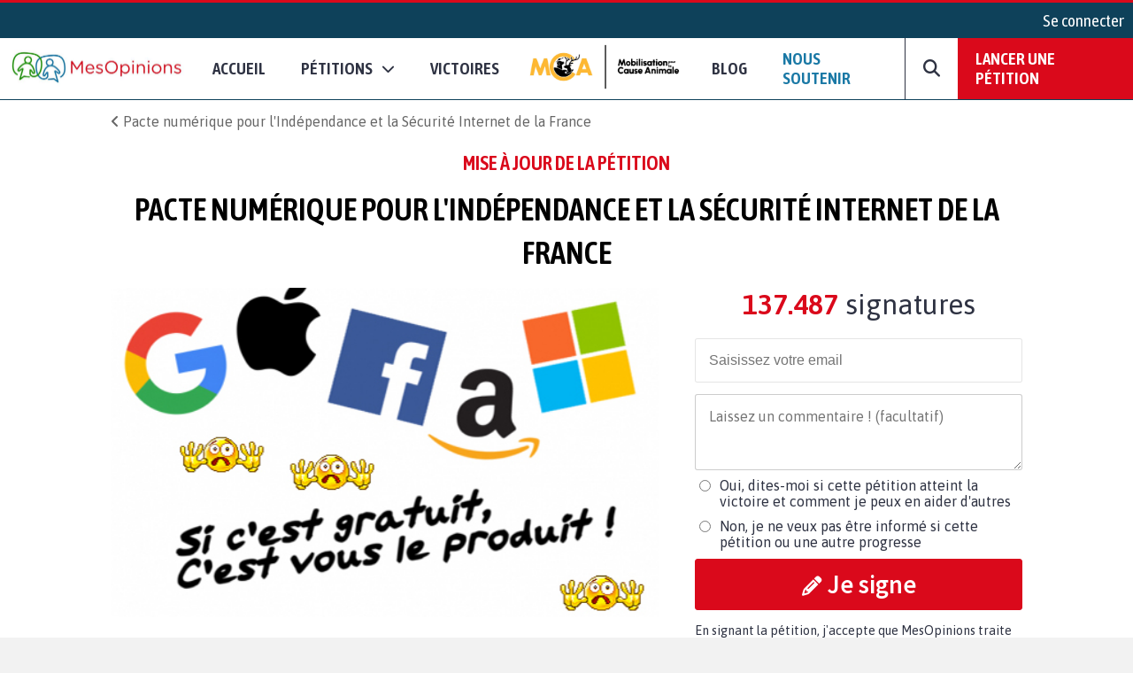

--- FILE ---
content_type: text/html; charset=UTF-8
request_url: https://www.mesopinions.com/petition/medias/pacte-numerique-independance-securite-internet-france/26926/actualite/12817
body_size: 24560
content:
<!DOCTYPE html>
<html lang="fr">
    <head>

        <script type="text/javascript" src="https://cache.consentframework.com/js/pa/31260/c/WFFHp/stub" referrerpolicy="origin" charset="utf-8"></script>
        <script type="text/javascript" src="https://cdn.sirdata.eu/insights.js" async></script>
        <script type="text/javascript" src="https://tag.analytics-helper.com/ans/ga?pa=31260&c=242&tid=UA-1781857-1"></script>
                <script type="text/javascript" src="https://choices.consentframework.com/js/pa/31260/c/WFFHp/cmp" referrerpolicy="origin" charset="utf-8" async></script>
    
        <!-- GTM -->
        <script>(function(w,d,s,l,i){w[l]=w[l]||[];w[l].push({'gtm.start':
        new Date().getTime(),event:'gtm.js'});var f=d.getElementsByTagName(s)[0],
        j=d.createElement(s),dl=l!='dataLayer'?'&l='+l:'';j.async=true;j.src=
        'https://www.googletagmanager.com/gtm.js?id='+i+dl;f.parentNode.insertBefore(j,f);
        })(window,document,'script','dataLayer','GTM-NGSWKSK');</script>
        <!-- End GTM -->

        <meta charset="UTF-8">
        <meta name="viewport" content="width=device-width, initial-scale=1.0">
        <meta http-equiv="X-UA-Compatible" content="ie=edge">
        <meta name="format-detection" content="telephone=no">
        <title>Mise à jour de la pétition : Pacte numérique pour l'Indépendance et la Sécurité Internet de la France</title>
        <meta name="description" lang="fr" content="Le taux d'imposition sur les bénéfices d'Apple en Europe va rester à 0,0005%" />
        <meta name="language" content="fr" />
        <meta itemprop="name" name="author" content="MesOpinions.com" />
        <link rel="apple-touch-icon" href="https://www.mesopinions.com/public/img/thematique/mesopinions-logo-socials-networks.png">

                    <link itemprop="url" rel="canonical" href="https://www.mesopinions.com/petition/medias/pacte-numerique-independance-securite-internet-france/26926/actualite/12817" />
        
                        <meta name="robots" content="index, follow" />
            
        
        <meta name="syndication-source" content="https://www.mesopinions.com/petition/medias/pacte-numerique-independance-securite-internet-france/26926/actualite/12817" />
        <meta name="original-source" content="https://www.mesopinions.com/petition/medias/pacte-numerique-independance-securite-internet-france/26926/actualite/12817" />

        <meta property="og:site_name" content="https://www.mesopinions.com/" />
        <meta property="fb:admins" content="100000468289564" />
        <meta property="fb:app_id" content="1737315313006946" />
        <meta property="fb:pages" content="362787738480" />
        <meta property="og:title" content="Mise à jour de la pétition : Pacte numérique pour l'Indépendance et la Sécurité Internet de la France" />
        <meta property="og:description" content="Le taux d'imposition sur les bénéfices d'Apple en Europe va rester à 0,0005%" />
        <meta property="og:image" content="https://www.mesopinions.com/public/img/facebook_share.png" />
        <meta property="og:image:width" content="620" />
        <meta property="og:image:height" content="372" />
        <meta property="og:url" content="https://www.mesopinions.com/petition/medias/pacte-numerique-independance-securite-internet-france/26926/actualite/12817" />
        <meta property="og:type" content="website" />
        <meta property="og:locale" content="fr" />

        <meta name="google-site-verification" content="lqRipVGM6cJvPqqE-KHUtMMBlxEK-Ns6SFhb43GoxgI" />
        <meta name="google-site-verification" content="uuK9rIu_-wNiSyiUOnMRzvudHNIV3E-4wIDnW-dZC58" />

        <meta name="twitter:card" content="summary_large_image" />
        <meta name="twitter:site" content="@mesopinions_com" />
        <meta name="twitter:creator" content="@mesopinions_com" />
        <meta name="twitter:title" content="Mise à jour de la pétition : Pacte numérique pour l'Indépendance et la Sécurité Internet de la France" />
        <meta name="twitter:description" content="Le taux d'imposition sur les bénéfices d'Apple en Europe va rester à 0,0005%" />
                <meta name="twitter:image" content="https://www.mesopinions.com/public/img/facebook_share.png" />
                

        <link rel="preconnect" href="https://connect.facebook.net" crossorigin>
        <link rel="preconnect" href="https://www.facebook.com" crossorigin>
        <link rel="preconnect" href="https://www.google.com" crossorigin>
        <link rel="preconnect" href="https://www.google.fr" crossorigin>
        <link rel="preconnect" href="https://stats.g.doubleclick.net" crossorigin>
        <link rel="preconnect" href="https://fonts.googleapis.com" crossorigin>

        <link rel="stylesheet" type="text/css"href="https://www.mesopinions.com/public/css/style.min.css?v=2.93">

        <script type="text/javascript" src="https://www.mesopinions.com/public/js/jquery-3.4.1.min.js"></script>

        
        <link rel="stylesheet" href="https://www.mesopinions.com/public/css/notifications.css" media="none" onload="if(media!='all')media='all'">
        <noscript><link rel="stylesheet" href="https://www.mesopinions.com/public/css/notifications.css"></noscript>

        <link rel="stylesheet" href="https://www.mesopinions.com/public/css/fontawesome-5.2.0/css/all.min.css" media="none" onload="if(media!='all')media='all'">        
        <noscript><link rel="stylesheet" href="https://www.mesopinions.com/public/css/fontawesome-5.2.0/css/all.min.css"></noscript>

        <link href="https://cdnjs.cloudflare.com/ajax/libs/font-awesome/6.7.2/css/all.min.css" rel="stylesheet" media="none" onload="if(media!='all')media='all'">
        <noscript><link href="https://cdnjs.cloudflare.com/ajax/libs/font-awesome/6.7.2/css/all.min.css" rel="stylesheet"></noscript>
        
        <link rel="icon" type="image/png" href="https://www.mesopinions.com/public/assets/favicon.png"/>

        <script type="text/javascript" src="//cdnjs.cloudflare.com/ajax/libs/clipboard.js/1.4.0/clipboard.min.js" async></script>

        <script type="text/javascript" src="https://www.mesopinions.com/public/js/common.js?v=2.5"></script>

        <script defer>(function(w,d,t,r,u){var f,n,i;w[u]=w[u]||[],f=function(){var o={ti:"17448704"};o.q=w[u],w[u]=new UET(o),w[u].push("pageLoad")},n=d.createElement(t),n.src=r,n.async=1,n.onload=n.onreadystatechange=function(){var s=this.readyState;s&&s!=="loaded"&&s!=="complete"||(f(),n.onload=n.onreadystatechange=null)},i=d.getElementsByTagName(t)[0],i.parentNode.insertBefore(n,i)})(window,document,"script","//bat.bing.com/bat.js","uetq");</script>
        

        <meta name="facebook-domain-verification" content="e1g7w8o0vyzc2s6qmbcjho11n7jb87" />
        <!-- <meta name="referrer" content="no-referrer-when-downgrade" /> -->
    </head>
<body>

<!-- GTM (noscript) -->
<noscript><iframe src="https://www.googletagmanager.com/ns.html?id=GTM-NGSWKSK"
height="0" width="0" style="display:none;visibility:hidden"></iframe></noscript>
<!-- End GTM (noscript) -->

    <div class="mo-userbar">
            <a href="https://www.mesopinions.com/communaute/connexion" class="mo-login-btn">
            Se connecter        </a>
    
</div>
    <style type="text/css">
    body .mo-navbar .mo-navbar-sub-container .mo-navbar-sub-menu .sub-item.sub-item-special:hover {
        border-color: #DA091B;
    }
</style>

<div class="mo-navbar">
    <a aria-label="Accueil de MesOpinions.com" class="brand-a" href="https://www.mesopinions.com/fr">
        <picture>
            <!--[if IE 9]><video style="display: none;><![endif]-->
                <source type="image/webp" srcset="https://www.mesopinions.com/public/assets/logo.webp">
                <source type="image/jpeg" srcset="https://www.mesopinions.com/public/assets/logo.jpg">
            <!--[if IE 9]></video><![endif]-->
            <img class="mo-image-main lazyload loading" src="https://www.mesopinions.com/public/assets/logo.jpg" alt="Logo MesOpinions.com">
        </picture>
    </a>

    <div class="mo-navbar-sub-container">
        <div class="mo-navbar-sub-menu sub-menu-petitions">
            <div class="common sub-col hide-bg">
                <div class="menu-header">
                    <a href="https://www.mesopinions.com/soutenir?source=header-menu-mobile" class="no-underline c-quaternary">Nous soutenir</a>
                </div>
                <div class="menu-header pt-3">
                    <a href="https://www.mesopinions.com/petition/creer-petition?source=header-menu-mobile" class="no-underline c-primary">Lancer une pétition</a>
                </div>
            </div>

            <div class="common sub-col">
                <div class="menu-header">Pétitions</div>
                <a href="https://www.mesopinions.com/petition/a-la-une" class="sub-item">Les pétitions à la une</a>
                <a href="https://www.mesopinions.com/petition/top-petition" class="sub-item">Les tops pétitions</a>
                <a href="https://www.mesopinions.com/petition/" class="sub-item">Les pétitions récentes</a>
                <a href="https://www.mesopinions.com/mobilisation-cause-animale" class="sub-item">
                    <picture>
                        <!--[if IE 9]><video style="display: none;><![endif]-->
                            <source type="image/webp" srcset="https://www.mesopinions.com/public/assets/mca/LOGO_MCA.webp">
                            <source type="image/jpeg" srcset="https://www.mesopinions.com/public/assets/mca/LOGO_MCA.png">
                        <!--[if IE 9]></video><![endif]-->
                        <img class="mo-image-main lazyload loading mca-image" src="https://www.mesopinions.com/public/assets/mca/LOGO_MCA.png" alt="Logo Mobilisation pour la Cause Animale">
                    </picture>
                </a>
            </div>

            <style>
                
            </style>

            <div class="categories">
                <div class="menu-header">Catégories pétitions</div>
                <div class="categories-items">
                    
                                                                                                    <div class="categories-col">
                                                            <div class="categorie-item">
                                                                            <a href="https://www.mesopinions.com/petition/politique/" class="sub-item">Politique</a>
                                                                    </div>
                                                                                                                                                <div class="categorie-item">
                                                                            <div class="menu-header-cat-mca">
                                            <a href="https://www.mesopinions.com/petition/animaux/" class="sub-item">Animaux</a>
                                            <img src="/public/assets/mca/LOGO_MCA_JAUNEMARRONSANSFOND_min.png" alt="Logo MCA">
                                        </div>
                                                                    </div>
                                                                                                                                                <div class="categorie-item">
                                                                            <a href="https://www.mesopinions.com/petition/nature-environnement/" class="sub-item">Nature et environnement</a>
                                                                    </div>
                                                                                                                                                <div class="categorie-item">
                                                                            <a href="https://www.mesopinions.com/petition/social/" class="sub-item">Social</a>
                                                                    </div>
                                                                                                                                                <div class="categorie-item">
                                                                            <a href="https://www.mesopinions.com/petition/justice/" class="sub-item">Justice</a>
                                                                    </div>
                                                                                                </div>
                                                                                                                    <div class="categories-col">
                                                            <div class="categorie-item">
                                                                            <a href="https://www.mesopinions.com/petition/sante/" class="sub-item">Santé</a>
                                                                    </div>
                                                                                                                                                <div class="categorie-item">
                                                                            <a href="https://www.mesopinions.com/petition/droits-homme/" class="sub-item">Droits de l'Homme</a>
                                                                    </div>
                                                                                                                                                <div class="categorie-item">
                                                                            <a href="https://www.mesopinions.com/petition/espace-europeen/" class="sub-item">Espace européen</a>
                                                                    </div>
                                                                                                                                                <div class="categorie-item">
                                                                            <a href="https://www.mesopinions.com/petition/enfants/" class="sub-item">Enfants</a>
                                                                    </div>
                                                                                                                                                <div class="categorie-item">
                                                                            <a href="https://www.mesopinions.com/petition/art-culture/" class="sub-item">Arts et culture</a>
                                                                    </div>
                                                                                                </div>
                                                                                                                    <div class="categories-col">
                                                            <div class="categorie-item">
                                                                            <a href="https://www.mesopinions.com/petition/medias/" class="sub-item">Médias</a>
                                                                    </div>
                                                                                                                                                <div class="categorie-item">
                                                                            <a href="https://www.mesopinions.com/petition/sports/" class="sub-item">Sports</a>
                                                                    </div>
                                                                                                                                                <div class="categorie-item">
                                                                            <a href="https://www.mesopinions.com/petition/autres/" class="sub-item">Autres</a>
                                                                    </div>
                                                                                                        </div>
                </div>
            </div>
            <div class="common sub-col hide-bg">
                <div class="menu-header">
                    <a href="https://www.mesopinions.com/petition/victoire/" class="no-underline c-black">Victoires</a>
                </div>
            </div>
            <a href="https://www.mesopinions.com/petition/creer-petition?source=header-img" class="cta hide-sm">
                <div class="menu-image" style="background-image:url(https://www.mesopinions.com/public/assets/menu-start-petition.jpg)">
                    <div class="menu-image-overlay">
                        <p class="menu-image-txt f-quote">"Nous permettons au plus grand nombre de citoyens d'être entendus dans leur combat, jusqu'à la <span class="highlight-primary">victoire</span>, pour plus de démocratie et de solidarité."</p>
                        <div class="menu-image-btn f-title">Lancer votre pétition</div>
                    </div>
                </div>
            </a>
        </div>

        <div class="mo-navbar-sub-menu sub-menu-sondages">
            <div class="common sub-col">
                <div class="menu-header">Sondages</div>
                <a href="https://www.mesopinions.com/sondage/a-la-une" class="sub-item">Les sondages à la une</a>
                <a href="https://www.mesopinions.com/sondage/top-sondage" class="sub-item">Les tops sondages</a>
                <a href="https://www.mesopinions.com/sondage/" class="sub-item">Les sondages récents</a>
                <a href="https://www.mesopinions.com/sondage/creer-sondage" class="sub-item">Lancer un sondage</a>
            </div>
            <div class="categories">
                <div class="menu-header">Catégories sondages</div>
                <div class="categories-items">
                    
                                                                                                    <div class="categories-col">
                                                            <div class="categorie-item">
                                    <a href="https://www.mesopinions.com/sondage/politique/" class="sub-item">Politique</a>
                                </div>
                                                                                                                                                <div class="categorie-item">
                                    <a href="https://www.mesopinions.com/sondage/animaux/" class="sub-item">Animaux</a>
                                </div>
                                                                                                                                                <div class="categorie-item">
                                    <a href="https://www.mesopinions.com/sondage/nature-environnement/" class="sub-item">Nature et environnement</a>
                                </div>
                                                                                                                                                <div class="categorie-item">
                                    <a href="https://www.mesopinions.com/sondage/social/" class="sub-item">Social</a>
                                </div>
                                                                                                                                                <div class="categorie-item">
                                    <a href="https://www.mesopinions.com/sondage/justice/" class="sub-item">Justice</a>
                                </div>
                                                                                                </div>
                                                                                                                    <div class="categories-col">
                                                            <div class="categorie-item">
                                    <a href="https://www.mesopinions.com/sondage/sante/" class="sub-item">Santé</a>
                                </div>
                                                                                                                                                <div class="categorie-item">
                                    <a href="https://www.mesopinions.com/sondage/droits-homme/" class="sub-item">Droits de l'Homme</a>
                                </div>
                                                                                                                                                <div class="categorie-item">
                                    <a href="https://www.mesopinions.com/sondage/espace-europeen/" class="sub-item">Espace européen</a>
                                </div>
                                                                                                                                                <div class="categorie-item">
                                    <a href="https://www.mesopinions.com/sondage/enfants/" class="sub-item">Enfants</a>
                                </div>
                                                                                                                                                <div class="categorie-item">
                                    <a href="https://www.mesopinions.com/sondage/art-culture/" class="sub-item">Arts et culture</a>
                                </div>
                                                                                                </div>
                                                                                                                    <div class="categories-col">
                                                            <div class="categorie-item">
                                    <a href="https://www.mesopinions.com/sondage/medias/" class="sub-item">Médias</a>
                                </div>
                                                                                                                                                <div class="categorie-item">
                                    <a href="https://www.mesopinions.com/sondage/sports/" class="sub-item">Sports</a>
                                </div>
                                                                                                                                                <div class="categorie-item">
                                    <a href="https://www.mesopinions.com/sondage/autres/" class="sub-item">Autres</a>
                                </div>
                                                                                                        </div>
                </div>
            </div>
            <a href="https://www.mesopinions.com/sondage/creer-sondage" class="cta hide-sm">
                <div class="menu-image" style="background-image:url(https://www.mesopinions.com/public/assets/menu-start-survey.jpg)">
                    <div class="menu-image-overlay">
                        <p class="menu-image-txt f-quote">"Participez à la démocratie numérique en interrogeant d’autres citoyens."</p>
                        <div class="menu-image-btn f-title">Lancer votre sondage</div>
                    </div>
                </div>
            </a>
        </div>

        <div class="mo-navbar-sub-menu sub-menu-sondages">
            <div class="common sub-col hide-bg">
                <a href="https://www.mesopinions.com/blog/?source=nav-mobile" class="sub-item">Blog - Parlons Mobilisation</a>
            </div>
        </div>

        <div class="mo-navbar-sub-menu sub-menu-search">
        <form class="mo-search-grp" action="https://www.mesopinions.com/recherche" method="GET">
            <input name="search-url" type="hidden" value="recherche">
            <input name="search-txt" type="text" placeholder="Rechercher des pétitions" value="">
            <div id="nav-search-btn" class="mo-button-primary">
                <i class="fas fa-search"></i>
            </div>
        </form>
        </div>
    </div>

    <div class="mo-controls">
        <a class="mo-navbar-btn menu-btn-no-dropdown" href="https://www.mesopinions.com/fr">Accueil</a>
        <a href="https://www.mesopinions.com/petition/a-la-une" class="mo-navbar-btn menu-petition">
            <span>Pétitions</span>
            <i class="fas fa-chevron-down"></i>
        </a>

        <a class="mo-navbar-btn menu-btn-no-dropdown" href="https://www.mesopinions.com/petition/victoire/">Victoires</a>
        
        <a id="menu-support-item" class="mo-navbar-btn mca menu-btn-no-dropdown" href="https://www.mesopinions.com/mobilisation-cause-animale">
            <picture>
                <!--[if IE 9]><video style="display: none;><![endif]-->
                    <source type="image/webp" srcset="https://www.mesopinions.com/public/assets/mca/LOGO_MCA.webp">
                    <source type="image/jpeg" srcset="https://www.mesopinions.com/public/assets/mca/LOGO_MCA.png">
                <!--[if IE 9]></video><![endif]-->
                <img class="mo-image-main lazyload loading mca-image" src="https://www.mesopinions.com/public/assets/mca/LOGO_MCA.png" alt="Logo Mobilisation pour la Cause Animale">
            </picture>
        </a>

        <a id="menu-support-item" class="mo-navbar-btn menu-btn-no-dropdown" href="https://www.mesopinions.com/blog/">Blog</a>

        <a id="menu-support-item" class="mo-navbar-btn menu-btn-no-dropdown c-quaternary" href="https://www.mesopinions.com/soutenir?source=header-menu">Nous soutenir</a>

        <div class="mo-navbar-btn mo-navbar-btn-search">
            <i class="fas fa-search"></i>
        </div>

        <a class="mo-navbar-btn-red" href="https://www.mesopinions.com/petition/creer-petition?source=header-btn">Lancer une pétition</a>
    </div>

    <div class="mo-controls-sm">

    <div class="mo-navbar-btn mo-navbar-btn-search-sm">
        <i class="fas fa-search"></i>
    </div>

     
        <div class="mo-navbar-btn mo-login-btn">
            <a href="https://www.mesopinions.com/communaute/mon-compte" class="c-black"><i class="fas fa-user"></i></a>
        </div>
    
    <div class="mo-navbar-btn mo-navbar-btn-menu">
        <i class="fas fa-bars"></i>
    </div>
</div></div>

<script src="https://www.mesopinions.com/public/js/views/navbar.js?v=2.0"></script>
 


<div class="alerts-container"></div>

<div class="alert-error-prototype">
    <div class="c-error bg-error f-text d-flex p-3 mb-3 align-center">
        <div class="d-flex mr-3">
            <i class="far fa-times-circle fa-2x"></i>
        </div>
        <div class="d-flex">
            <span class="d-block c-error error-text"></span>
        </div>
    </div>
</div>

<div class="alert-success-prototype">
    <div class="c-success bg-success f-text d-flex p-3 mb-3 align-center">
        <div class="d-flex mr-3">
            <i class="far fa-check-circle fa-2x"></i>
        </div>
        <div class="d-flex">
            <span class="d-block c-success success-text"></span>
        </div>
    </div>
</div>

<!-- Rich Snippets -->
<script type="application/ld+json">
    {
        "@context": "https://schema.org",
        "@type"   : "Organization",
        "name"    : "MesOpinions",
        "url"     : "https://www.mesopinions.com",
        "logo"    : "https://www.mesopinions.com/public/assets/logo.jpg",
        "sameAs"  : [
            "https://www.facebook.com/mesopinions",
            "https://twitter.com/mesopinions_com",
            "https://www.instagram.com/mesopinions/",
            "https://www.youtube.com/c/MesOpinionsMobilisation"
        ]
    }
</script>


<link rel="stylesheet" href="https://www.mesopinions.com/public/css/views/petition/actu.css?v=1.1" type="text/css">
<style>
.mo-break-words{word-break: break-word;}
.mo-from-block{align-items: center}
.mo-from-block img{width: 50px;border-radius: 50%;margin-right: 10px;}
.mo-state-block{background:rgba(0,0,0,0.03);-webkit-box-sizing:border-box;-moz-box-sizing:border-box;box-sizing:border-box;display:-webkit-box;display:-webkit-flex;display:-moz-box;display:-ms-flexbox;display:flex;-webkit-box-orient:vertical;-webkit-box-direction:normal;-webkit-flex-direction:column;-moz-box-orient:vertical;-moz-box-direction:normal;-ms-flex-direction:column;flex-direction:column;-webkit-box-pack:center;-webkit-justify-content:center;-moz-box-pack:center;-ms-flex-pack:center;justify-content:center;-webkit-box-align:center;-webkit-align-items:center;-moz-box-align:center;-ms-flex-align:center;align-items:center}
.mo-state-header{display:-webkit-box;display:-webkit-flex;display:-moz-box;display:-ms-flexbox;display:flex;-webkit-box-align:center;-webkit-align-items:center;-moz-box-align:center;-ms-flex-align:center;align-items:center;-webkit-box-pack:center;-webkit-justify-content:center;-moz-box-pack:center;-ms-flex-pack:center;justify-content:center;font-size:1.8em}
.mo-state-header div{margin-left:10px}
.mo-state-counter{font-size:1.6em}
.mo-sharing-block-bis{display:-webkit-box;display:-webkit-flex;display:-moz-box;display:-ms-flexbox;display:flex;-webkit-box-orient:vertical;-webkit-box-direction:normal;-webkit-flex-direction:column;-moz-box-orient:vertical;-moz-box-direction:normal;-ms-flex-direction:column;flex-direction:column;padding:20px 0 0}
.mo-sharing-block-title{text-transform:uppercase;font-size:1.4em}
.mo-sharing-block-bis .mo-sharing-icons{display:-webkit-box;display:-webkit-flex;display:-moz-box;display:-ms-flexbox;display:flex;-webkit-box-orient:vertical;-webkit-box-direction:normal;-webkit-flex-direction:column;-moz-box-orient:vertical;-moz-box-direction:normal;-ms-flex-direction:column;flex-direction:column}
.mo-sharing-btn{border: none;}
.mo-sharing-btn-large-fb{font-size:1.2rem;display:-webkit-box;display:-webkit-flex;display:-moz-box;display:-ms-flexbox;display:flex;-webkit-box-pack:center;-webkit-justify-content:center;-moz-box-pack:center;-ms-flex-pack:center;justify-content:center;-webkit-box-align:center;-webkit-align-items:center;-moz-box-align:center;-ms-flex-align:center;align-items:center;color:#fff;padding:10px;text-decoration:none;-webkit-border-radius:3px;border-radius:3px;background-color:#3b5998;margin-top:10px;border: none;cursor: pointer;}
.mo-sharing-btn-large-fb i{padding-right:10px}
.mo-sharing-btn-large-fb:hover{-webkit-box-shadow:0 1px 1px 0 rgba(0,0,0,0.14),0 0 0 0 rgba(0,0,0,0.12),0 1px 4px -1px rgba(0,0,0,0.3);box-shadow:0 1px 1px 0 rgba(0,0,0,0.14),0 0 0 0 rgba(0,0,0,0.12),0 1px 4px -1px rgba(0,0,0,0.3)}
.mo-sharing-btn-large-tw{font-size:1.2rem;display:-webkit-box;display:-webkit-flex;display:-moz-box;display:-ms-flexbox;display:flex;-webkit-box-pack:center;-webkit-justify-content:center;-moz-box-pack:center;-ms-flex-pack:center;justify-content:center;-webkit-box-align:center;-webkit-align-items:center;-moz-box-align:center;-ms-flex-align:center;align-items:center;color:#fff;padding:10px;text-decoration:none;-webkit-border-radius:3px;border-radius:3px;background-color:#00acee;margin-top:10px;border: none;cursor: pointer;}
.mo-sharing-btn-large-tw i{padding-right:10px}
.mo-sharing-btn-large-tw:hover{-webkit-box-shadow:0 1px 1px 0 rgba(0,0,0,0.14),0 0 0 0 rgba(0,0,0,0.12),0 1px 4px -1px rgba(0,0,0,0.3);box-shadow:0 1px 1px 0 rgba(0,0,0,0.14),0 0 0 0 rgba(0,0,0,0.12),0 1px 4px -1px rgba(0,0,0,0.3)}
.pad-10{padding:10px;-webkit-box-sizing:border-box;-moz-box-sizing:border-box;box-sizing:border-box}
.mo-action-block-text{font-size:1.4rem;text-align:center;line-height:2rem}
.mo-action-block .soutien-btn{display:block;text-align:center;font-size:1.2rem}
.mo-soutien-block{padding-top:15px}
.mo-button-share-already{padding:10px;-webkit-box-sizing:border-box;-moz-box-sizing:border-box;box-sizing:border-box;font-size:1.2rem;text-align:center;color:#2E3242;border:1px solid #666;-webkit-border-radius:3px;border-radius:3px;cursor:pointer;margin-top:10px;text-decoration:none;-webkit-transition:all .2s;-o-transition:all .2s;transition:all .2s;display:block}
.mo-button-share-already:hover{-webkit-box-shadow:0 1px 1px 0 rgba(0,0,0,0.14),0 0 0 0 rgba(0,0,0,0.12),0 1px 4px -1px rgba(0,0,0,0.3);box-shadow:0 1px 1px 0 rgba(0,0,0,0.14),0 0 0 0 rgba(0,0,0,0.12),0 1px 4px -1px rgba(0,0,0,0.3)}
.mo-button-sign-another{padding:10px;text-align:center;margin-top:10px;color:#DA091B;cursor:pointer;text-decoration:underline}
.mo-check-optin-block{display:-webkit-box;display:-webkit-flex;display:-moz-box;display:-ms-flexbox;display:flex;padding:10px 0;-webkit-box-sizing:border-box;-moz-box-sizing:border-box;box-sizing:border-box}
.mo-check-optin-block label{flex:1}
.mo-check-optin-block label a {color: #DA091B;}
.mo-hide-element{display:none}
.mo-sign-btn{width:100%;margin: 5px 0}
.disable-sign-btn{cursor:default!important;background:#dcdcdc!important;border-color:#dcdcdc!important;}
.disable-sign-btn:hover{color:white!important}
#optin-error, #registration-error{display:none;padding:5px 0;color:#DA091B}
.mo-new-optin-text {margin-top: 5px}
.mo-optin-choices-block{display:-webkit-box;display:-webkit-flex;display:-moz-box;display:-ms-flexbox;display:flex;margin:10px 0}
.mo-optin-choice{border:1px solid #d2d2d2;font-size:14px;-webkit-border-radius:3px;border-radius:3px;-webkit-box-sizing:border-box;-moz-box-sizing:border-box;box-sizing:border-box;cursor:pointer;font-size:1rem}
.mo-optin-choice:last-of-type{margin-left:10px}
.mo-optin-choice input{opacity:0;position:absolute}
.mo-optin-choice label{padding:10px;position:relative;display:block;cursor:pointer}
.is_check{border:1px solid #da091b;background-color:#da091b;color:#fff}
.is_uncheck{border:1px solid #d2d2d2;background-color:#fff;color:#000}
.erreur{border:1px solid #da091b}
.iti__flag{background-image:url("https://www.mesopinions.com/public/css/tel/flags.png")!important}
.hide-error-tel{display:none!important}
.tel-validation-block {margin: 5px 0}
.tel-validation-block #error-msg{color:#DA091B;margin-top:10px;display:block}
.valid-tel{border-color:green!important}
.wrong-tel{border-color:#FCC!important}
.c-success a{color:#497143;font-weight: bold}
.iti{width:100%}
.iti input{border:1px solid rgba(0,0,0,0.2);padding:15px 15px 15px 52px;font-size:1rem;margin:10px 0;-webkit-box-sizing:border-box;-moz-box-sizing:border-box;box-sizing:border-box;width:100%;-webkit-border-radius:3px;border-radius:3px;outline:none}
.mo-optin-choices-block-r{flex-direction:column;margin-bottom: 5px}
.mo-optin-choices-block-r [type="radio"]{margin-right:10px}
.mo-registration-choice{display:flex}
.mo-optin-choices-block-r .margin-b{margin-bottom:10px}
.petmob-signblock-scroll {width: 100%;height: auto;background: #fff;}
.petmob-signblock {position: fixed;z-index: 5000;width: 100%;height: auto;bottom: 0;left: 0;background: #fff;display: -webkit-box;display: -webkit-flex;display: -moz-box;display: -ms-flexbox;display: flex;-webkit-box-orient: vertical;-webkit-box-direction: normal;-webkit-flex-direction: column;-moz-box-orient: vertical;-moz-box-direction: normal;-ms-flex-direction: column;flex-direction: column;-webkit-box-pack: justify;-webkit-justify-content: space-between;-moz-box-pack: justify;-ms-flex-pack: justify;justify-content: space-between;z-index: 99999999;}
.btn-no-hover:hover {background-color: #DA091B!important;color: white!important;}
.btn-share-mob { font-size: 1.1rem!important; }
.mo-content img, .mo-victory img, .mo-updates img{max-width: 100%!important;margin: auto;display: block;}
body .mo-body-classic .mo-body-left .mo-victory a, body .mo-body-classic .mo-body-left .mo-updates a { overflow-wrap: break-word;word-wrap: break-word;word-break: break-word;-ms-hyphens: auto;-webkit-hyphens: auto;hyphens: auto; }
#mo-sign-block .block-input { border-radius: 3px; }
#mo-sign-block .sign-with-email-mob{font-size: 1.5em;margin-bottom: 0.5em}
body .mo-body-classic .mo-body-right .mo-action-block .email-input { border: none!important;margin: 0!important; }
body .mo-body-classic .mo-body-right .mo-action-block .email-input:focus {outline-width: 0;}
.mo-block-sp-c{font-size: 1rem;margin-top:20px}
.mo-block-sp-c img{width:100%;margin-top:10px}
.mo-block-opt{font-size: 0.9rem;margin-top:10px;color:#2e3242}
.mo-block-opt a{color:#2e3242}
@media (-webkit-min-device-pixel-ratio: 2),(min-resolution: 192dpi) {
.iti__flag{background-image:url("https://www.mesopinions.com/public/css/tel/flags@2x.png")!important}
}
@media only screen and (-webkit-min-device-pixel-ratio: 2) and (max-device-width: 667px) {
	body .mo-body-classic .mo-contributor-level-sm {
		display: -webkit-box!important;display: -webkit-flex!important;display: -moz-box!important;display: -ms-flexbox!important;display: flex!important;
	}
}
.mo-container-like{margin-top: 10px;font-size: 15px;}
.mo-container-like .mo-comment-nblike{margin-left: 5px;}
.mo-comment-like:hover{color:#1978A5;cursor: pointer;}
.mo-comment-dislike:hover{color:#DA091B;cursor: pointer;}
/*.mo-comment-card .container-profil{display: flex;align-items: center;}*/
.mo-comment-card .container-profil a{overflow-wrap: break-word;word-wrap: break-word;word-break: break-word;-ms-hyphens: auto;-moz-hyphens: auto;-webkit-hyphens: auto;hyphens: auto;}
.mo-comment-card .container-profil img{width: 50px;margin-right: 10px;}
.banner-cta{display:none;justify-content:space-around;position:fixed;top:0;left:0;background:#fff;width:100%;padding:10px 0;margin-bottom:0!important;border-bottom:1px solid #dcdcdc;z-index:100}
.banner-cta .banner-cta-content{max-width:1050px;width:100%;display:flex;align-items:center;margin:auto;justify-content:space-between}
.banner-cta .banner-cta-content img{width:90px}
.banner-cta .banner-cta-content button{background:#DA091B;color:#fff;padding:10px 25px;border:none;-webkit-border-radius:3px;border-radius:3px;cursor:pointer;font-weight:700;font-size:16px;min-width:140px}
.banner-cta .banner-cta-content .title-banner-cta{padding:0 10px;text-align:center}
.logo-tel-asso {max-width: 100%;width: 300px;padding-top: 20px;}
@media only screen and (-webkit-min-device-pixel-ratio: 2) and (max-device-width: 667px) {
	.logo-tel-asso {max-width: 100%;width: 200px;padding-top: 10px;}
}
#btn-follow .btn-follow-wording-right, #btn-unfollow .btn-follow-wording-right{width:280px;top:50%;left:100%;margin-left:20px;transform:translate(0,-50%);padding:5px 10px;color:#FFF;background-color:#1978A5;border-radius:3px;position:absolute;z-index:99999999;box-sizing:border-box;display:none;font-family: "Asap",sans-serif;font-size: 1em;text-align: center}
#btn-follow:hover .btn-follow-wording-right, #btn-unfollow:hover .btn-follow-wording-right{display:block}
#btn-follow .btn-follow-wording-right i, #btn-unfollow .btn-follow-wording-right i{position:absolute;top:50%;right:100%;margin-top:-12px;width:12px;height:24px;overflow:hidden}
#btn-follow .btn-follow-wording-right i::after, #btn-unfollow .btn-follow-wording-right i::after{content:'';position:absolute;width:12px;height:12px;left:0;top:50%;transform:translate(50%,-50%) rotate(-45deg);background-color:#1978A5;}
body .follow-pri{background-color: #DA091B;color:#fff;}
body .follow-pri:hover{background-color: #FFF;color:#DA091B;}
body .follow-sec{background-color: #FFF;color:#DA091B;}
body .follow-sec:hover{background-color: #DA091B;color:#fff;}
#btn-follow, #btn-unfollow{padding:5px 10px;font-weight:normal;display: inline-block;position: relative;text-align:center}
#block-author{display: flex;align-items: center;width:100%}
#block-author .mo-author{width:70%}
.mo-from-block{justify-content:space-between;}
body #msg_alerte_nonoptin { display: none; border-radius: 4px; border: solid 1px rgb(219, 217, 219); padding: 0px 10px; font-size: .9em; margin-top: 10px;}
body #msg_alerte_nonoptin.show { display: block!important; animation: fadeInUp 0.4s ease-in-out 0s forwards; }
body #msg_alerte_nonoptin.testb { line-height: 1.4; background-color: #F5F9FE; color: #3B8092; }
@keyframes fadeInUp { from { opacity: 0; -webkit-transform: translate3d(100%, 0, 0); transform: translate3d(100%, 0, 0); } to { opacity: 1; -webkit-transform: none; transform: none;}}

.progress-signature .meter{height:0.5em;position:relative;background:#00000008;overflow:hidden;margin-bottom:10px;border-radius:5px}
.progress-signature .meter span{display:block;height:100%}
.progress-signature .progress{background-color:#DA091B;animation:progressBar 3s ease-in-out;animation-fill-mode:both}
@keyframes progressBar{0%{width:0}100%{width:100%}}
@media only screen and (-webkit-min-device-pixel-ratio: 2) and (max-device-width: 667px) {
	.progress-signature{margin: 5px auto; width: 95%}
}
.banner--welcome {
			background: #e7edef;
	    padding: 20px;
	font-size: 1.2rem;
}
.banner--welcome--content {
    display: flex;
    align-items: center;
    margin: auto;
    max-width: 1050px;
    padding: 10px;
    box-sizing: border-box;
}
.banner--welcome--content i {
	margin-right: 20px;
}
@media only screen and (-webkit-min-device-pixel-ratio: 2) and (max-device-width: 667px) {
	.banner--welcome {
		font-size: 1rem;
	}
}
body .mo-sharing-icons-bandeau .mo-sharing-btn {
	color: #fff;
	text-decoration: none;
	background-color: rgba(0,0,0,.3);
	border: none;
	width: 40px;
	height: 40px;
	display: -webkit-box;
	display: -ms-flexbox;
	display: flex;
	-webkit-box-align: center;
	-ms-flex-align: center;
	align-items: center;
	-webkit-box-pack: center;
	-ms-flex-pack: center;
	justify-content: center;
	cursor: pointer;
	-webkit-transition: all .1s;
	transition: all .1s
}

body .mo-sharing-icons-bandeau .mo-sharing-btn:hover {
	background-color: rgba(0,0,0,.2)
}

body .mo-sharing-icons-bandeau .mo-sharing-btn-fb {
	background-color: #3b5998;
	-webkit-transition: all .1s;
	transition: all .1s
}

body .mo-sharing-icons-bandeau .mo-sharing-btn-fb:hover {
	background-color: rgba(59,89,152,.7)
}

body .mo-sharing-icons-bandeau .mo-sharing-btn-whatsapp {
	background-color: #25d366;
	-webkit-transition: all .1s;
	transition: all .1s
}

body .mo-sharing-icons-bandeau .mo-sharing-btn-whatsapp:hover {
	background-color: rgba(37,211,102,.7)
}

body .mo-sharing-icons-bandeau .mo-sharing-btn-mail {
	background-color: #1e73be;
	-webkit-transition: all .1s;
	transition: all .1s
}

body .mo-sharing-icons-bandeau .mo-sharing-btn-mail:hover {
	background-color: rgba(30,115,190,.7)
}

body .mo-sharing-icons-bandeau .mo-sharing-btn-copy {
	background-color: #e44d4d;
	-webkit-transition: all .1s;
	transition: all .1s
}

body .mo-sharing-icons-bandeau .mo-sharing-btn-copy:hover {
	background-color: rgba(228,77,77,.7)
}

body .mo-sharing-icons-bandeau .mo-sharing-btn-messenger {
	background-color: #00b2ff;
	-webkit-transition: all .1s;
	transition: all .1s
}

body .mo-sharing-icons-bandeau .mo-sharing-btn-messenger:hover {
	background-color: rgba(0,178,255,.7)
}

body .mo-sharing-icons-bandeau .mo-sharing-btn-twitter {
	background-color: #00acee;
	-webkit-transition: all .1s;
	transition: all .1s
}

body .mo-sharing-icons-bandeau .mo-sharing-btn-twitter:hover {
	background-color: rgba(0,172,238,.7)
}

.mo-sharing-icons-bandeau .mo-sharing-btn>.fab,.mo-sharing-btn>.fas,.mo-sharing-btn>.fa-brands {
	font-size: 1.5em
}
</style>
<link rel="stylesheet" href="https://www.mesopinions.com/public/css/tel/intlTelInput.css">

<input type="hidden" name="typeId" value="26926" />
<input type="hidden" name="creator_id" value="772889">
<input type="hidden" name="typeForm" value="petition" />
<input type="hidden" name="pagePerso" value="0" />
<input type="hidden" name="caritatif" value="0" />


<div class="container bg-white">

    
	<div class="mo-container-classic" id="mo-petition-body">
		    
            <div class="mo-breadcrumb hide-sm">
                <a class="gestion-infos" href="https://www.mesopinions.com/petition/medias/pacte-numerique-independance-securite-internet-france/26926" title="">
                    <div><i class="fa fa-angle-left"></i> Pacte numérique pour l'Indépendance et la Sécurité Internet de la France</div>
                </a>
            </div>

            <div class="mo-breadcrumb hide-bg">
                <a class="gestion-infos" href="https://www.mesopinions.com/petition/medias/pacte-numerique-independance-securite-internet-france/26926" title="">
                    <div><i class="fa fa-angle-left"></i> Pacte numérique pour l'Indépendance et la Sécurité Internet de la France</div>
                </a>
            </div>
        
        
        <span class="mo-petiton-section hide-sm">
            Mise à jour de la pétition        </span>

                    <h1 class="mo-title-classic pad-v-15 hide-sm">Pacte numérique pour l'Indépendance et la Sécurité Internet de la France</h1> 
        
        <div class="mo-body-classic">
        	<div class="mo-body-left">
				                    <img class="mo-image-main lazyload loading" src="https://www.mesopinions.com/public/img/petition/petition-img-26926-fr.jpeg" alt="Pétition : Pacte numérique pour l'Indépendance et la Sécurité Internet de la France">
                
                <span class="mo-petiton-section-sm hide-bg">
                    Mise à jour de la pétition                </span>

                                
                
                        <div class="mo-counter hide-bg"><strong>137.288</strong> signatures</div>

                            
                    
                    <div class="mo-from-to-block">
                        <div class="mo-from-block">
                            <div id="block-author">
                                                                    <div class="mo-label hide-bg">Auteur :</div>
                                                                <div class="mo-label hide-sm">Auteur(s) :</div>
                                <div class="mo-author"><strong>Association INNOOO LCE9</strong></div>
                            </div>

                                                                                    <div class="mo-button-primary follow-pri" id="btn-follow" >
                                <span class="btn-follow-wording">Suivre cet auteur</span>

                                <div class="btn-follow-wording-right">
                                    <p>Recevez l'actualité de cet auteur</p>
                                    <i></i>
                                </div>
                            </div>

                            <div class="mo-button-primary follow-sec" id="btn-unfollow" style="display: none">
                                <span class="btn-follow-wording">Auteur suivi</span>

                                <div class="btn-follow-wording-right">
                                    <p>Ne plus recevoir l'actualité de cet auteur</p>
                                    <i></i>
                                </div>
                            </div>
                                                    </div>
                    </div>

                    <div class="mo-maj-date">
                                            	                    	17/07/2020                                            </div>

                    <div class="mo-actu-title">
                    	<h2>Le taux d'imposition sur les bénéfices d'Apple en Europe va rester à 0,0005%</h2>
                    </div>

                    <div class="mo-content">
						<p><strong>Le taux d'imposition sur les b&eacute;n&eacute;fices d'Apple en Europe va rester &agrave; 0,0005% contre environ 20% pour une soci&eacute;t&eacute; europ&eacute;enne: on est responsable de ce qu'on choisit d'ignorer...</strong></p>
<p>C'est une HONTE pour toutes les soci&eacute;t&eacute;s europ&eacute;ennes du num&eacute;rique qui paient 20% d'imp&ocirc;t sur les b&eacute;n&eacute;fices ainsi que pour la Commission europ&eacute;enne et Margrethe Vestager, la courageuse commissaire europ&eacute;enne charg&eacute;e de de la concurrence.</p>
<p>En 2016, elle ordonne &agrave; Apple de payer 13 milliards d'euros &agrave; l'Irlande, &eacute;quivalent de l&rsquo;imp&ocirc;t qu'Apple aurait d&ucirc; payer sur 11 ans entre 2003 et 2014.</p>
<p>Mercredi 15 juillet, la Cour de justice europ&eacute;enne donne raison &agrave; Apple : une d&eacute;cision consternante pour une majorit&eacute; de&nbsp;d&eacute;put&eacute;s qui en appelle &agrave; des r&eacute;formes de l'Union europ&eacute;enne car cette situation constitue un favoritisme honteux qui entrave l'innovation num&eacute;rique dans toute l'Europe.</p>
<p><strong><a href="https://reseau.innooo.fr" target="_blank" rel="noreferrer">BOYCOTTEZ OU UTILISEZ MOINS LES SERVICES&nbsp; DU GAFAM C'EST LE SEUL MOYEN DE LES CONTRAINDRE:</a></strong><br /><a href="https://www.innovativity.org/vive-la-france-libre-petition-innooo.php" target="_blank" rel="noopener noreferrer"><strong>https://www.innovativity.org/vive-la-france-libre-petition-innooo.php</strong></a></p>
<p><strong>On est responsable de ce qu'on choisit d'ignorer : </strong>Signez et Faites signer cette p&eacute;tition autour de vous :<br /><br /><a href="../" target="_blank" rel="noopener noreferrer">https://www.mesopinions.com/petition/medias/pacte-numerique-independance-securite-internet-france/26926</a><br /><br /><a href="x-webdoc://855AB39B-24EC-4DC6-96FB-ACCC34B05474/#NOP" target="_blank" rel="noreferrer">Plus d'information : </a><a href="http://www.innooo.fr/" target="_blank" rel="noopener noreferrer">www.innooo.fr</a></p>                    </div>
        	</div>

        	<div class="mo-body-right">
				<div class="mo-sticky-box">

                                        
                        <link rel="stylesheet" href="https://www.mesopinions.com/public/css/views/petition/manif-pet.css" type="text/css">

<div class="mo-action-block">
        
    <div class="mo-counter hide-sm">
        <strong>137.487</strong> 
                    signatures            </div>

    <div id="mo-sign-block" class="">
                    <b class="hide-bg sign-with-email-mob">Signez avec votre email</b>
        
        
        
        
        <div class="block-input mb-2">
            <input aria-label="email" class="email-input" maxlength="100" type="email" name="email" value="" placeholder="Saisissez votre email" />
            <input type="hidden" name="x-sign" id="x-sign" value="26ce71ccfddaeecd85068457088a8a5ebeb813b7">
        </div>

        
            			<textarea aria-label="Comment" name="signComments" cols="30" rows="3" placeholder="Laissez un commentaire ! (facultatif)" class="comment-input" title="Laissez un commentaire ! (facultatif)"></textarea>
	
            <div id="mo-block-registration">
	<div id="registration-error" class="hide-error-registration">Veuillez sélectionner une option</div>

	<div class="mo-optin-choices-block-r">
	    <div class="mo-registration-choice margin-b">
	        <input type="radio" id="registration-yes" name="registration" value="1" />
	        <label for="registration-yes">
								Oui, dites-moi si cette pétition atteint la victoire et comment je peux en aider d'autres							</label>
	    </div>
	    <div class="mo-registration-choice">
	        <input type="radio" id="registration-no" name="registration" value="0" />
	        <label for="registration-no">
								Non, je ne veux pas être informé si cette pétition ou une autre progresse							</label>
	    </div>
	    <div id="msg_alerte_nonoptin" class="testb">
						<p>Vous êtes sûr ? Votre mobilisation est importante pour que les pétitions atteignent la victoire !<br />Sachez que vous pouvez vous désinscrire dès que vous le souhaitez.</p>
				    </div>
	</div>
</div>
            <div class="petmob-signblock-scroll d-none d-m-block">
                <div class="petmob-signblock">
                    
                        <button id="petmob-signbtn" class="btn-share-mob mo-button-main m-2 btn-no-hover">
                            <i class="fas fa-pencil-alt"></i>
                            <span class="mo-main-btn-label">Je signe</span>
                            <i id="loader-circle" class="fas fa-circle-notch fa-spin d-none"></i>
                        </button>

                                    </div>
            </div>

        

              
            <button class="mo-button-main mo-sign-btn submitPetitionBtn" id="block-btn-sign">
                                                <i class="fas fa-pencil-alt"></i>
                    <span class="mo-main-btn-label">Je signe</span>
                                        <i id="loader-circle" class="fas fa-circle-notch fa-spin d-none"></i>
        </button>
            

    </div>

    <div id="mo-already-sign" class="mo-hide-element">
        <div class="mo-contributor-level hide-sm">
    </div>
<div class="petmob-signblock-scroll d-none d-m-block">
    <div class="petmob-signblock">
                    <a href="https://www.mesopinions.com/petition/medias/pacte-numerique-independance-securite-internet-france/26926/soutenir?source=alreadysigned#main-block" class="btn-share-mob mo-button-main m-2 btn-no-hover text-center">
                <span class="mo-main-btn-label">Je soutiens cette pétition</span>
            </a>
            </div>
</div>
    <div class="mo-action-block-text">
                    <b>Merci pour votre mobilisation</b><br/>Vous avez déjà signé cette pétition<br/>Aidez l'auteur à atteindre la victoire :            </div>

            <div class="mo-soutien-block">
            <a href="https://www.mesopinions.com/petition/medias/pacte-numerique-independance-securite-internet-france/26926/soutenir?source=alreadysigned#main-block" class="mo-button-main soutien-btn">
                Je soutiens cette pétition            </a>
        </div>

    

<div id="btn-sign-another-email" class="mo-button-sign-another">Je n'ai pas signé cette pétition et je veux le faire</div>
                    <a href="#comments-block" class="mo-button-grey">Ajouter un commentaire</a>
            </div>
</div>


    <div class="mo-block-opt ">
        <span>
                    En signant la pétition, j'accepte que MesOpinions traite mes données à des fins de gestion de signatures et des commentaires. Pour en savoir plus, sur ces traitements et sur mes droits, je consulte les <a href="https://www.mesopinions.com/conditions-utilisation" target="_blank" rel="nofollow">conditions d'utilisation.</a>
            </div>


    <div class="mo-btn-block">
            
            <a href="https://www.mesopinions.com/petition/medias/pacte-numerique-independance-securite-internet-france/26926?signature-list=true" class="mo-button-grey ">Voir toutes les signatures</a>
            </div>

                    
                </div>
        	</div>
        </div>
	</div>
</div>

    <div class="container pad-v-30" id="previewComments">
        <div class="mo-container-classic" id="comments-block">
            <div class="mo-comments-title text-center">Commentaires</div>
                <div class="mo-comments-list">

                    <div class="mo-comment-card">
                        <div class="container-profil">
                            <div class="container-comm">
                                <div class="mo-comment-infos">
                                    <div class="mo-comment-infos-img">
                                                                        </div>
                                    <span><strong>
                                      
                                    </strong></span>
                                </div>
                                <div class="comment-add-block">
                                    <input type="hidden" name="x-comm-actu" id="x-comm-actu" value="26ce71ccfddaeecd85068457088a8a5ebeb813b7">
                                    <textarea placeholder="Ajoutez votre commentaire" class="c-text author-reply-text comment-text" rows="5"></textarea>
                                                                        <span class="comment-valid-noco f-text">Valider</span>
                                                                    </div>
                                <div class="successComm f-text">Votre commentaire a bien été enregistré</div>
                            </div>
                        </div>
                    </div>

                                                                        <div class="mo-comment-card">
                                <div class="container-profil">
                                                                        <div>
                                        <div class="mo-comment-infos"><strong>Michel - Le 19/07/2020 à 15:52:19</strong></div>
                                        <div class="mo-comment-content f-text c-text">Mettons en place un boycotte. Même s'il n'est pas universel il peut avoir du poids.<br /><br />N'attendons pas grand chose des autorités. Prenons nos vies en main. C'est la consommation qui fait la richesse et les pouvoirs des nantis. Refusons leurs produits, il y a souvent tout ce qu'il faut en cherchant et en s'informant sans passer par eux.</div>
                                            <div class="mo-container-like"><i id="petitionactu-like-3328-26926-12817" class="mo-comment-like far fa-thumbs-up"></i><span class="mo-comment-nblike f-text c-text">0</span></div>
                                    </div>
                                </div>
                                <div class="commentaire-reponse-block f-text">
                                                                            <span class="a-commentaire-reponse">&mdash; 1 réponse de l'auteur <i class="fas fa-eye"></i></span>
                                                                    </div>
                            </div>
                                                    <div class="mo-comment-card">
                                <div class="container-profil">
                                                                            <img src="https://graph.facebook.com/1121427498568472/picture?type=large" alt="">
                                                                        <div>
                                        <div class="mo-comment-infos"><strong>Beatrice - Le 17/07/2020 à 15:38:25</strong></div>
                                        <div class="mo-comment-content f-text c-text">C'est ça le Monde d'Après ????TOUJOURS AUSSI INEGALITAIRE !!!UNE HONTE ....</div>
                                            <div class="mo-container-like"><i id="petitionactu-like-3094-26926-12817" class="mo-comment-like far fa-thumbs-up"></i><span class="mo-comment-nblike f-text c-text">0</span></div>
                                    </div>
                                </div>
                                <div class="commentaire-reponse-block f-text">
                                                                            <span class="a-commentaire-reponse">&mdash; 1 réponse de l'auteur <i class="fas fa-eye"></i></span>
                                                                    </div>
                            </div>
                                                    <div class="mo-comment-card">
                                <div class="container-profil">
                                                                        <div>
                                        <div class="mo-comment-infos"><strong>Michele - Le 17/07/2020 à 20:53:35</strong></div>
                                        <div class="mo-comment-content f-text c-text">Inacceptable  l Europe  commande  mal m'ai qui s y oppose? ????</div>
                                            <div class="mo-container-like"><i id="petitionactu-like-3184-26926-12817" class="mo-comment-like far fa-thumbs-up"></i><span class="mo-comment-nblike f-text c-text">0</span></div>
                                    </div>
                                </div>
                                <div class="commentaire-reponse-block f-text">
                                                                            <span class="a-commentaire-reponse">&mdash; 1 réponse de l'auteur <i class="fas fa-eye"></i></span>
                                                                    </div>
                            </div>
                                                            </div>
            </div>
                        <div class="mo-comments-ctrl">
                <span class="mo-comments-btn f-bold" id="seeComm">Voir tous les commentaires</span>
            </div>
                    </div>
    </div>

    <div id="allComments" class="container pad-v-30">
        <div class="mo-container-classic">
            <div class="mo-comments-title text-center">Commentaires</div>
            <div class="mo-comments-list">
                <div class="mo-comment-card full-size">
                    <div class="container-profil">
                        <div class="container-comm">
                            <div class="mo-comment-infos">
                                <div class="mo-comment-infos-img">
                                                                </div>
                                <span><strong>
                                  
                                </strong></span>
                            </div>
                            <div class="comment-add-block">
                                <input type="hidden" name="x-comm-actu" id="x-comm-actu" value="26ce71ccfddaeecd85068457088a8a5ebeb813b7">
                                <textarea placeholder="Ajoutez votre commentaire" class="c-text author-reply-text comment-text-bis" rows="5"></textarea>
                                                                <span class="comment-valid-noco-bis f-text">Valider</span>
                                                            </div>
                            <div class="successComm f-text">Votre commentaire a bien été enregistré</div>
                        </div>
                    </div>
                </div>
            </div>
            <div class="mo-comments-list" id="mo-comments-list-all"></div>
            <div class="prototype">
                <div class="container-comments">
                    <div class="mo-comment-card">
                        <div class="container-profil">
                            <img class="link-profil" src="" alt="">
                            <div>
                                <cite class="mo-comment-infos"></cite>
                                <div class="mo-comment-content f-text c-text"></div>
                                <div class="mo-container-like"><i class="mo-comment-like-full far fa-thumbs-up"></i><span class="mo-comment-nblike f-text c-text"></span></div>
                            </div>
                        </div>
                                                    <div class="author-reply">
                                <div class="author-reply-container">
                                    <textarea placeholder="Ecrivez votre réponse ici" class="c-text-light author-reply-text" rows="5"></textarea>
                                    <a id="" href="javascript:void(0);" class="author-reply-btn mo-button-primary">Valider</a>
                                </div>
                            </div>
                                                <div class="commentaire-reponse-block f-text">
                                                            <span class="a-commentaire-reponse">&mdash; 1 réponse de l'auteur <i class="fas fa-eye"></i></span>
                                                    </div>
                        <div class="mo-comment-alert-mobile text-right hide-bg"><a class="abus actionComm commAction2 reportLink c-text-light f-text" href="javascript:void(0);" rel="noindex,nofollow">Signaler un abus</a></div>
                    </div>
                    <div class="mo-comment-card text-center hide-sm">
                                                                                                    <div><a class="abus actionComm commAction2 reportLink c-text-light f-text" href="javascript:void(0);" rel="noindex,nofollow">Signaler un abus</a></div>
                    </div>
                </div>
            </div>
            <div id="container-ring"><div class="lds-ring"><div></div><div></div><div></div><div></div></div></div>
            <div id="paginator" class="mo-paginator"></div>
        </div>
    </div>

            <link rel="stylesheet" href="https://www.mesopinions.com/public/css/views/petition/cross-content.css" type="text/css">
<div class="container pad-v-30 d-none" id="blocPreviewActu" style="background-color: rgba(0,0,0,0.05);">
	    	<span class="mo-petiton-section">- Autre(s) Mise(s) à jour de la pétition -</span>
    
    <div class="mo-list mb-0" id="liste-actu">

    </div>
    <input type="hidden" id="pageActu" value="1">

    
	 
    <div class="mo-comments-ctrl">
	    <span class="mo-comments-btn f-bold" id="moreActu">Voir plus de mises à jour</span>
	</div>
	</div>

<div id="prototypeActu" class="d-none">
	<a href="#" class="link-cross mo-list-item mb-3 encart" id="url-previewactu">
	    <div class="mo-card w-100">
	        <div class="mo-card-header" id="mo-card-media-previewactu">

	        </div>
	        <div class="mo-card-body">
	        	<div class="card-body-type" id="card-type-previewactu"></div>
	            <div id="title-previewactu" class="card-body-title"></div>
	        </div>
	        <div class="mo-card-footer pb-0">
	            <div class="card-footer-btn">
	                <i id="icon-btn" class="fas"></i>
	                <span id="text-btn-previewactu" class="card-footer-btn-label"></span>
	            </div>
	        </div>
	    </div>
	</a>
</div>

<script type="text/javascript">
    $(document).ready(function() {
                    var idPet = 26926;
        
        function couperChaine(nbrMax, maChaine){
            var positionEspace = maChaine.indexOf(" ", nbrMax);
            if (positionEspace == -1){
                return maChaine;
            } else {
                maChaine = maChaine.substr(0, positionEspace) + "...";
                return maChaine;
            }
        }

                    var idActu = 12817;
        
        var data = {
            idPet : idPet,
            page  : 1,
            idActu: idActu
        };

        wsRequestCommon('/petitionws/getActuPreview', 'POST', data , null, function(res, err) {
            if (err) {
                console.log('error');
            } else {
                for (var i = 0; i < res.length; i++) {
                    popPreviewActu(res[i]);
                }
                $('#blocPreviewActu').show();
            }
        });
        
    });

    $('#moreActu').on('click', function(){
        var totalActu = 61;
        var page      = parseInt($('#pageActu').val())+1;
                var idPet = 26926;
        
                var idActu = 12817;
        
        var data = {
            idPet : idPet,
            page  : page,
            idActu: idActu
        };

        wsRequestCommon('/petitionws/getActuPreview', 'POST', data , null, function(res, err) {
            if (err) {
                console.log('error');
            } else {
                for (var i = 0; i < res.length; i++) {
                    popPreviewActu(res[i]);
                }
                
                $("#pageActu").val(page);

                if(page * 3 >= totalActu){
                    $('#moreActu').hide();
                }
            }
        });

    });

    function popPreviewActu (json) {
        var prototype;

        prototype = $("#prototypeActu");

        if (json.title.length > 115) {
            json.title = json.title.substring(0,115) + '...';
        }

        if(json.typeMedia == 'video'){
                            prototype.find("#mo-card-media-previewactu").html(json.mediaDesktop);
                    }
        else if(json.typeMedia == 'image'){
            // prototype.find("#mo-card-media-previewactu").html('<img src="https://www.mesopinions.com/public/img/petition/actu/'+ json.mediaDesktop +'" alt="'+ json.title +'">');

            var htmlImg = '';

            if(json.mediaWebp != "") {
                htmlImg += '<picture>';
                htmlImg +=     '<source data-srcset="https://www.mesopinions.com'+json.mediaWebp+'" type="image/webp" class="lazyload" alt="">';
                htmlImg +=     '<source data-srcset="https://www.mesopinions.com'+json.mediaDesktop+'" type="image/jpg" class="lazyload" alt="">';
                htmlImg +=     '<img data-src="https://www.mesopinions.com'+json.mediaDesktop+'" class="lazyload" alt="">';
                htmlImg += '</picture>';
            } else {
                htmlImg += '<img data-src="https://www.mesopinions.com'+json.mediaDesktop+'" class="lazyload" alt="">';
            }

            prototype.find('#mo-card-media-previewactu').html(htmlImg);
        }
        else{
            prototype.find("#mo-card-media-previewactu").html('<img src="https://www.mesopinions.com/public/img/petition/petition-img-26926-fr.jpeg" alt="'+ json.title +'">');
        }

        prototype.find("#card-type-previewactu").text(json.nameType);
        prototype.find("#title-previewactu").text(json.title);
        prototype.find("#text-btn-previewactu").text(json.action);
        prototype.find("#url-previewactu").attr("href", 'https://www.mesopinions.com/petition/medias/pacte-numerique-independance-securite-internet-france/26926' + '/' + json.url);
        
        $("#liste-actu").append(prototype.html());
    }


</script>    

<script type   = "text/javascript">
var     page   = 1;
var     offset = 0;
var url_popup  = '';
var test_optin = "";

$(document).ready(function() {
    
    
    $('#goToActu').on('click', function() {
        $('html, body').animate({scrollTop:$('#blocPreviewActu').position().top}, 'slow');
    });

    $('#goToPresse').on('click', function() {
        $('html, body').animate({scrollTop:$('#blocPreviewPresse').position().top}, 'slow');
    });

    $('.mo-menu-switcher .mo-menu-switcher-btn').on('click', function() {
        if ($(this).hasClass('switcher-content')) {
            $(this).siblings().removeClass('mo-menu-switcher-selected');
            $(this).addClass('mo-menu-switcher-selected');
            $('.mo-victory').hide();
            $('.mo-content').show();
            offset = $('.mo-body-left').height() + $('.petmob-signblock').height();
        } else if ($(this).hasClass('switcher-victory')) {
            $(this).siblings().removeClass('mo-menu-switcher-selected');
            $(this).addClass('mo-menu-switcher-selected');
            $('.mo-victory').show();
            $('.mo-content').hide();
            offset = $('.mo-body-left').height() + $('.petmob-signblock').height();
        }
    });


    $('.submitPetitionBtn').on('click', function() {
        sign();
    });

    $('[name="email"]').on('keypress', function(e) {
        $('[name="email"]').closest('.block-input').removeClass('form-error');
        if (e.which == 13) {
            sign();
        }
    });

    $('[name="signTel"]').on('keypress', function(e) {
        $('[name="signTel"]').removeClass('form-error');
        if (e.which == 13) {
            sign();
        }
    });

    $('[name="name"]').on('keypress', function(e) {
        $('[name="name"]').closest('.block-input').removeClass('form-error');
        if (e.which == 13) {
            sign();
        }
    });

    $('[name="fname"]').on('keypress', function(e) {
        $('[name="fname"]').closest('.block-input').removeClass('form-error');
        if (e.which == 13) {
            sign();
        }
    });

    var lastComments = [{"comm_id":"3328","comm_prenom":"Michel","comm_date":"Le 19\/07\/2020 \u00e0 15:52:19","comments":"Mettons en place un boycotte. M\u00eame s'il n'est pas universel il peut avoir du poids.<br \/><br \/>N'attendons pas grand chose des autorit\u00e9s. Prenons nos vies en main. C'est la consommation qui fait la richesse et les pouvoirs des nantis. Refusons leurs produits, il y a souvent tout ce qu'il faut en cherchant et en s'informant sans passer par eux.","desactived":0,"nb_like":0,"nb_dislike":0,"profil_img":0},{"comm_id":"3094","comm_prenom":"Beatrice","comm_date":"Le 17\/07\/2020 \u00e0 15:38:25","comments":"C'est \u00e7a le Monde d'Apr\u00e8s ????TOUJOURS AUSSI INEGALITAIRE !!!UNE HONTE ....","desactived":0,"nb_like":0,"nb_dislike":0,"profil_img":"https:\/\/graph.facebook.com\/1121427498568472\/picture?type=large"},{"comm_id":"3184","comm_prenom":"Michele","comm_date":"Le 17\/07\/2020 \u00e0 20:53:35","comments":"Inacceptable  l Europe  commande  mal m'ai qui s y oppose? ????","desactived":0,"nb_like":0,"nb_dislike":0,"profil_img":0}]
    for (var i = 0; i < lastComments.length; i++) {
        idCommentaire = lastComments[i].comm_id

        $('.mo-comment-nblike').addClass('petition-like-3184-');
        $('.mo-comments-list').on('click', '#petition-dislike-'+idCommentaire+'-', function(event) {
        var me         = this;
        var idSplit    = $(this).attr('id').split('-');
        
            wsRequestCommon('/connexionws/checkIsLoggued', 'GET', '', false, function(response, err) {
                if(err) {
                    $('#popup-connexion').css('display', 'flex');
                } else {
                    // reportDisLikePetition(me, idSplit);
                    newdisLikeFunction(idSplit);
                }
            });
        });

        $('.mo-comments-list').on('click', '#petition-like-'+idCommentaire+'-', function(event) {
        var me         = this;
        var idSplit    = $(this).attr('id').split('-');
        
            wsRequestCommon('/connexionws/checkIsLoggued', 'GET', '', false, function(response, err) {
                if(err) {
                    $('#popup-connexion').css('display', 'flex');
                } else {
                    // reportDisLikePetition(me, idSplit);
                    newlikeFunction(idSplit);
                }
            });
        });

    }

    $('#btn-follow').on('click', function(event) {
        wsRequestCommon('/connexionws/checkIsLoggued', 'GET', '', false, function(response, err) {
            if(err) {
                $('#popup-connexion').css('display', 'flex');
            } 
            else {
                // Si follow pour la page
                if($('#btn-follow').hasClass('follow-page')){
                    var idFollowed = 0;
                    wsRequestCommon('/pagews/follow', 'POST', 'idFollowed=' + idFollowed, false, function(response, err) {
                        if(err) {
                            
                        } else {
                            $('#btn-follow').hide();
                            $('#btn-unfollow').show();
                        }
                    });
                // Sinon follow pour le collectif
                } else if($('#btn-follow').hasClass('follow-collectif')){
                    var idFollowed = 0;
                    wsRequestCommon('/collectifws/follow', 'POST', 'idFollowed=' + idFollowed, false, function(response, err) {
                        if(err) {
                            
                        } else {
                            $('#btn-follow').hide();
                            $('#btn-unfollow').show();
                        }
                    });
                } else {
                    var idFollowed = 772889;
                    wsRequestCommon('/petitionws/follow', 'POST', 'idFollowed=' + idFollowed, false, function(response, err) {
                        if(err) {
                            
                        } else {
                            $('#btn-follow').hide();
                            $('#btn-unfollow').show();
                        }
                    });
                }
            }
        });
    });

    $('#btn-unfollow').on('click', function(event) {
        wsRequestCommon('/connexionws/checkIsLoggued', 'GET', '', false, function(response, err) {
            if(err) {
                $('#popup-connexion').css('display', 'flex');
            } 
            else {
                // Si unfollow pour la page
                if($('#btn-unfollow').hasClass('unfollow-page')){
                    var idFollowed = 0;
                    wsRequestCommon('/pagews/unfollow', 'POST', 'idFollowed=' + idFollowed, false, function(response, err) {
                        if(err) {
                            
                        } else {
                            $('#btn-follow').show();
                            $('#btn-unfollow').hide();
                        }
                    });
                // Si unfollow pour le collectif
                } else if($('#btn-unfollow').hasClass('unfollow-collectif')) {
                    var idFollowed = 0;
                    wsRequestCommon('/collectifws/unfollow', 'POST', 'idFollowed=' + idFollowed, false, function(response, err) {
                        if(err) {
                            
                        } else {
                            $('#btn-follow').show();
                            $('#btn-unfollow').hide();
                        }
                    });
                // Sinon unfollow pour l'auteur
                } else {
                    var idFollowed = 772889;
                    wsRequestCommon('/petitionws/unfollow', 'POST', 'idFollowed=' + idFollowed, false, function(response, err) {
                        if(err) {
                            
                        } else {
                            $('#btn-follow').show();
                            $('#btn-unfollow').hide();
                        }
                    });
                }
            }
        });
    });

    $('.new-comment-ctrl .abort-btn').on('click', function() {
        $('#comm-area').val('');
    });

    $('#comm-area').on('keyup', function() {
        if ($(this).hasClass('error-comm')) {
            $(this).removeClass('error-comm');
        }
    });

    
      
        $('#mo-block-registration').addClass('d-block');
    
    $("#registration-no").click(function(el){
        $("#msg_alerte_nonoptin").addClass("show");
    });
    $("#registration-yes").click(function(el){
        $("#msg_alerte_nonoptin").removeClass("show");
    });
});

function copyToClipboard(text) {
    var $temp = $("<input>");
    $("body").append($temp);
    $temp.val(text).select();
    document.execCommand("copy");
    $temp.remove();
}

function sign(googleConnect = null) {
    var birthday = '';
    birthday = $('#year option:selected').val() + '-' + $('#month option:selected').val() + '-' + $('#day option:selected').val();
    var login = '';
    if ($('[name="login"]').length) {
        login = $('[name="login"]').val();
    }
    var password = '';
    if ($('[name="password"]').length) {
        password = $('[name="password"]').val();
    }
    var phone = '';
    if ($('[name="phone"]').length) {
        phone = $('[name="phone"]').val();
    }

    if ($('.mo-sign-btn').hasClass('disable-sign-btn')) {
        return;
    }
    var errors = [];
    var email  = $('[name="email"]').val().trim();

    if (email.length === 0) {
        errors.push("L'adresse email est requise");
        $('[name="email"]').closest('.block-input').addClass('form-error');
    }
    
    if (email != '' && !testMail(email)) {
        errors.push("Veuillez saisir un email correct");
        $('[name="email"]').closest('.block-input').addClass('form-error');
    }
  
    
    if($('[name="signTel"]').val() != '' && typeof $('[name="signTel"]').val() !==  'undefined'){
        if (!$('[name="signTel"]').val().match(/^(?:(?:\+|00)33[\s.-]{0,3}(?:\(0\)[\s.-]{0,3})?|0)[1-9](?:(?:[\s.-]?\d{2}){4}|\d{2}(?:[\s.-]?\d{3}){2})$/)){

            $('[name="signTel"]').addClass('wrong-tel');
            $('#error-msg').addClass('show-error-tel').removeClass('hide-error-tel');
        }
    }

    
    
    
    if( $("#mo-block-registration").hasClass("d-block") ){
        if( $('input[name=registration]:checked').val() == undefined ) {
            $('#registration-error').show();
            errors.push("Veuillez sélectionner une réponse");
        }
    }

    if ($("#error-msg").is(":visible")) {
        return;
    }

    if (errors.length === 0) {

                var redirectUrl = 'https://www.mesopinions.com/petition/medias/pacte-numerique-independance-securite-internet-france/26926';
                var catId       = '11';

        var abo = ($('[name="abo"]:checked').val() != undefined) ? $('[name="abo"]:checked').val() : '0';
        if (!abo) abo = ($('[name="abo"]').val() != undefined) ? $('[name="abo"]').val() : '0';

        if(document.getElementById('abo_optout')){
            var abo_optout = ($('[name="abo_optout"]:checked').val() != undefined) ? $('[name="abo_optout"]:checked').val() : 0;
            abo_optout = (abo_optout == 1) ? 0 : 1;
        } else {
            var abo_optout = '';
        }

        var comments = '';
        var signTel  = '';
        
        if ($('[name="signComments"]').length) {
			comments = ($('[name="signComments"]').val() != '') ? $('[name="signComments"]').val() : '';
            // comments = encodeURIComponent(comments);
		}
		if ($('[name="signTel"]').length) {
			signTel = ($('[name="signTel"]').val() != undefined) ? $('[name="signTel"]').val() : '';
            if (signTel.length == 9) {
                signTel = '0' + signTel;
            }
		}

                    var signActu = 1;
         
        var datas = {
            type             : 'petition',
            typeId           : ($('[name="typeId"]').val() != undefined) ? $('[name="typeId"]').val() : '0',
            email            : email,
            pagePerso        : ($('[name="pagePerso"]').val() != undefined) ? $('[name="pagePerso"]').val() : '0',
            caritatif        : ($('[name="caritatif"]').val() != undefined) ? $('[name="caritatif"]').val() : '0',
            subscriptionForm : ($('[name="subscriptionForm"]').val() != undefined) ? $('[name="subscriptionForm"]').val() : '0',
            url              : redirectUrl,
            abo              : abo,
            abo_optout       : abo_optout,
            creatorId        : $('[name="creator_id"]').val(),
            catId            : catId,
            comments         : comments,
            signTel          : signTel,
            gender           : ($('[name="gender"]:checked').val() != undefined) ? $('[name="gender"]:checked').val() : '',
            name             : ($('[name="name"]').val() != undefined) ? $('[name="name"]').val() : '',
            fname            : ($('[name="fname"]').val() != undefined) ? $('[name="fname"]').val() : '',
            birthday         : (birthday != undefined) ? birthday : '',
            city             : ($('[name="city"]').val() != undefined) ? $('[name="city"]').val() : '',
            address          : ($('[name="address"]').val() != undefined) ? $('[name="address"]').val() : '',
            complementAdresse: ($('[name="complementAdresse"]').val() != undefined) ? $('[name="complementAdresse"]').val() : '',
            zipcode          : ($('[name="zipcode"]').val() != undefined) ? $('[name="zipcode"]').val() : '',
            country          : ($('[name="country"]').val() != undefined) ? $('[name="country"]').val() : '',
            alertHuma        : ($('[name="alerthuma"]:checked').val() != undefined) ? $('[name="alerthuma"]:checked').val() : 0,
            aboCommercial    : ($('[name="aboCommercial"]:checked').val() != undefined) ? $('[name="aboCommercial"]:checked').val() : 0,
            log              : (login != undefined) ? login : '',
            pwd              : (password != undefined) ? password : '',
            phone            : (phone != undefined) ? phone : '',
            signActu         : signActu,
            key              : $("#x-sign").val(),
            isregistration   : $('input[name=registration]:checked').val(),
            manifId          : ($('[name="manif"]').val() != undefined) ? $('[name="manif"]').val() : '0',
            tmstp            : ('' != 0 ) ? '' : '0',
            provenancetmstp  : '',
            ask_infos        : '0',
            source           : '',
        };

        if(googleConnect != null){
            datas.name = googleConnect.name;
            datas.fname = googleConnect.fname;
            datas.signWithGg = true;
        }

        $('.mo-sign-btn').addClass('disable-sign-btn');
        $('#loader-circle').show();

        $.ajax({
            url: '/ws/insertuser',
            type: 'post',
            data: datas,
        })
        .done(function (data) {
            if (data.response) {
                if (!data.errorMsg) {
                    location.href = data.response;
				} else {
                    $('.mo-sign-btn').removeClass('disable-sign-btn');
                    $('#loader-circle').hide();
				}
            } else if (data.errorMail) {
                errors.push("Veuillez saisir un email correct");
                showAlert(errors, true);
                $('[name="email"]').closest('.block-input').addClass('form-error');
                $('.mo-sign-btn').removeClass('disable-sign-btn');
                $('#loader-circle').hide();
            } else if(data.badtoken) {
                location.reload();
            } else if(data.errorTel) {
                $('#phone').addClass("wrong-tel");
                $('.mo-sign-btn').removeClass('disable-sign-btn');
                $('#error-msg').removeClass("hide-error-tel");
                $('#phone').removeClass("valid-tel");
            } else {
                $('.mo-sign-btn').removeClass('disable-sign-btn');
                $('#loader-circle').hide();
            }
        })
        .fail(function (err) {
            console.log(err);
            $('.mo-sign-btn').removeClass('disable-sign-btn');
            $('#loader-circle').hide();
        });
    } else {
        showAlert(errors, true);
    }
}

function testMail(email) {
    var reg = new RegExp('^[a-z0-9]+([\+|_|\.|-]{1}[a-z0-9]+)*@[a-z0-9]+([_|\.|-]{1}[a-z0-9]+)*[\.]{1}[a-z]{2,6}$', 'i');
    if (reg.test(email)) return true;
    else return false;
}

function reportLikePetition(me, idSplit) {
    let type         = idSplit[0];
    let action       = idSplit[1];
    let idComm       = idSplit[2];
    var typeId       = idSplit[3];
    let actuId       = idSplit[4];
    
    $.post('/ws/like', 'type=' + type + '&action=' + action + '&idComm=' + idComm + '&idType=' + typeId + '&page=last&actuId=' + actuId, function(data) {
        if (data.response == 1) {
            if(type == 'petitionactu'){
                $('#'+type+'-'+action+'-'+idComm+'-'+typeId+'-' + actuId + ' + span').text(parseInt($('#'+type+'-'+action+'-'+idComm+'-'+typeId+'-' + actuId + ' + span').text()) + 1);
            }
            else{
               $('#'+type+'-'+action+'-'+idComm+'-'+typeId+' + span').text(parseInt($('#'+type+'-'+action+'-'+idComm+'-'+typeId+' + span').text()) + 1); 
            }           
        } else if (data.response == 0) {
            showAlert(["Vous avez déjà effectué cette action"], true);
            return false;
        } else {
            showAlert(["Désolé, une erreur est survenue pendant la sauvegarde"], true);
            return false;
        }
    }, 'json');
}

function reportDisLikePetition(me, idSplit) {
    let type         = idSplit[0];
    let action       = idSplit[1];
    let idComm       = idSplit[2];
    var typeId       = idSplit[3];
    let actuId       = idSplit[4];
    
    $.post('/ws/disLike', 'type=' + type + '&action=' + action + '&idComm=' + idComm + '&idType=' + typeId + '&page=last&actuId=' + actuId, function(data) {
        if (data.response == 1) {
            if(type == 'petitionactu'){
                $('#'+type+'-'+action+'-'+idComm+'-'+typeId+'-' + actuId + ' + span').text(parseInt($('#'+type+'-'+action+'-'+idComm+'-'+typeId+'-' + actuId + ' + span').text()) + 1);
            }
            else{
               $('#'+type+'-'+action+'-'+idComm+'-'+typeId+' + span').text(parseInt($('#'+type+'-'+action+'-'+idComm+'-'+typeId+' + span').text()) + 1); 
            }           
        } else if (data.response == 0) {
            showAlert(["Vous avez déjà effectué cette action"], true);
            return false;
        } else {
            showAlert(["Désolé, une erreur est survenue pendant la sauvegarde"], true);
            return false;
        }
    }, 'json');
}


function newdisLikeFunction(idSplit) {
    var pageActuelle = page -1;
    var type         = idSplit[0];
    var dislike      = idSplit[1];
    var idComm       = idSplit[2];
    var idType       = idSplit[3];

    wsRequestCommon('/connexionws/checkIsLoggued', 'GET', '', false, function(response, err) {
        // Si on est pas connecté
        if(err) {
            //require popup
            $('#popup-connexion').css('display', 'flex');
        } else {
            $.post('/ws/disLike', 'type=' + type + '&idComm=' + idComm + '&idType=' + idType + '&page=' + pageActuelle, function(data) {
                if (data.response == 1) {
                    $('#dislike-'+idComm+'-'+idType).text(parseInt($('#dislike-'+idComm+'-'+idType).text()) + 1);
                } else if (data.response == 2) {
                    $('#dislike-'+idComm+'-'+idType).text(parseInt($('#dislike-'+idComm+'-'+idType).text()) - 1);

                } else if (data.response == 0) {
                    showAlert(["Vous avez déjà effectué cette action"], true);
                    return false;
                } else {
                    showAlert(["Désolé, une erreur est survenue pendant la sauvegarde"], true);
                    return false;
                }
            }, 'json');
        }
    });
}
function newlikeFunction(idSplit) {
    var pageActuelle = page -1;
    var type         = idSplit[0];
    var dislike      = idSplit[1];
    var idComm       = idSplit[2];
    var idType       = idSplit[3];

    wsRequestCommon('/connexionws/checkIsLoggued', 'GET', '', false, function(response, err) {
        // Si on est pas connecté
        if(err) {
            //require popup
            $('#popup-connexion').css('display', 'flex');
        } else {
            $.post('/ws/like', 'type=' + type + '&idComm=' + idComm + '&idType=' + idType + '&page=' + pageActuelle, function(data) {
                if (data.response == 1) {
                    $('#like-'+idComm+'-'+idType).text(parseInt($('#like-'+idComm+'-'+idType).text()) + 1);
                } else if (data.response == 2) {
                    $('#like-'+idComm+'-'+idType).text(parseInt($('#like-'+idComm+'-'+idType).text()) - 1);
                } else if (data.response == 0) {
                    showAlert(["Vous avez déjà effectué cette action"], true);
                    return false;
                } else {
                    showAlert(["Désolé, une erreur est survenue pendant la sauvegarde"], true);
                    return false;
                }
            }, 'json');
        }
    });
}
</script><script>
    var page = 1;

    $(function() {
        $("#seeComm").on('click', function(event) {
            getCommentaires(1);
        });

        $("#paginator").on('click', 'a', function(event) {
            event.preventDefault();
            if(!$(this).hasClass('mo-page-disabled') && $(this).text() != '...') {
                getCommentaires($(this).attr('href'));
            }
        });

        $('#mo-comments-list-all').on('click', '.mo-comment-like-full', function(event) {
            var me         = this;
            var idSplit    = $(this).attr('id').split('-');
            wsRequestCommon('/connexionws/checkIsLoggued', 'GET', '', false, function(response, err) {
                // Si on est pas connecté
                if(err) {
                    //require popup
                    $('#popup-connexion').css('display', 'flex');
                } else {
                    reportLikeMisc(me, idSplit);
                }
            });
        });
        $('#mo-comments-list-all').on('click', '.mo-comment-dislike-full', function(event) {
            var me         = this;
            var idSplit    = $(this).attr('id').split('-');
            wsRequestCommon('/connexionws/checkIsLoggued', 'GET', '', false, function(response, err) {
                // Si on est pas connecté
                if(err) {
                    //require popup
                    $('#popup-connexion').css('display', 'flex');
                } else {
                    reportDisLikeMisc(me, idSplit);
                }
            });
        });

        $('#mo-comments-list-all').on('click', '.commAction2', function(event) {
            var me         = this;
            var idSplit    = $(this).attr('id').split('-');
            wsRequestCommon('/connexionws/checkIsLoggued', 'GET', '', false, function(response, err) {
                // Si on est pas connecté
                if(err) {
                    //require popup
                    $('#popup-connexion').css('display', 'flex');
                } else {
                    reportComm(me, idSplit);
                }
            });
        });

        $('#mo-comments-list-all').on('click', '.a-reply', function(){
            $(this).parents('.container-comments').find('.author-reply').slideToggle( "slow", function() {});
        });

        $('#mo-comments-list-all').on('click', '.author-reply-btn', function(event) {
            var responseContent = $(this).parents('.author-reply').find('.author-reply-text').val();
            var idSplit         = $(this).attr('id').split('-');
            var petitionId      = idSplit[0];
            var parentCommId    = idSplit[1];
            var pageActuelle    = $('#paginator').find(".mo-page-selected").attr("href");
            var idActu          = 12817;

            if (responseContent.length == 0) {
                showAlert(['Merci de saisir une réponse'], true);
                return false;
            }

            var data = {
                idPetition  : petitionId,
                idActu      : idActu,
                parentCommId: parentCommId,
                comm        : responseContent,
                page        : pageActuelle
            };

            wsRequest('/petitionws/addReponseCommentaireActu', 'POST', data, function(res, err) {
                if (err) {
                    showAlert(["Une erreur s'est produite"], true);
                    return false;
                } else {
                    getCommentaires(pageActuelle);

                    showAlert(["Votre réponse a bien été enregistrée"], false);
                    return false;
                }
            });
        });

        $('.comment-valid-noco').on('click', function(event) {
            var commWait = $('.comment-text').val();
            if(commWait.length != 0){
                wsRequest('/petitionws/saveInSession', 'POST', 'commWait=' + commWait, function(res, err) {});
            }
            $('#popup-connexion').css('display', 'flex');
        });

        $('.comment-valid-noco-bis').on('click', function(event) {
            var commWait = $('.comment-text-bis').val();
            if(commWait.length != 0){
                wsRequest('/petitionws/saveInSession', 'POST', 'commWait=' + commWait, function(res, err) {});
            }
            $('#popup-connexion').css('display', 'flex');
        });

        $('.comment-valid').on('click', function(event) {
            $('.comment-text').removeClass('errorComm');
            var commentaire = $('.comment-text').val();
            var idPetition  = 26926;
            var idActu      = 12817;

            if (commentaire.length == 0) {
                $('.comment-text').addClass('errorComm');
                showAlert(['Merci de saisir un commentaire'], true);
                return false;
            }

            var data = {
                idPetition: idPetition,
                idActu    : idActu,
                comm      : commentaire,
                key       : $('#x-comm-actu').val()
            };
            addCommentaire(data);
        });

        $('.comment-valid-bis').on('click', function(event) {
            $('.comment-text-bis').removeClass('errorComm');
            var commentaire = $('.comment-text-bis').val();
            var idPetition  = 26926;
            var idActu      = 12817;

            if (commentaire.length == 0) {
                $('.comment-text-bis').addClass('errorComm');
                showAlert(['Merci de saisir un commentaire'], true);
                return false;
            }

            var data = {
                idPetition: idPetition,
                idActu    : idActu,
                comm      : commentaire,
                key       : $('#x-comm-actu').val()
            };
            addCommentaire(data);
        });

        $('#mo-comments-list-all').on('click', '.a-commentaire-reponse', function(event) {
            $('#popup-connexion').css('display', 'flex');
        });
    });

    function addCommentaire(data){
        if ($('.comment-valid').attr('disabled'))
            return false;
        
        $('.comment-valid').attr('disabled', 'true');
        $('.comment-valid').css('cursor', 'not-allowed');
        $('.comment-valid').css('background-color', '#ccc');
        $('.comment-valid').css('color', '#000');
        $('.comment-valid').css('border', '1px solid #ccc');

        wsRequest('/petitionws/addCommentaireActu', 'POST', data, function(res, err) {
            if (err) {
                showAlert(["Une erreur s'est produite"], true);
                return false;
            } else {
                $('.comment-add-block').hide();
                $('.successComm').show();
                getCommentaires(1);
                return false;
            }
        });
    }

    function getCommentaires(to) {
        $('#previewComments').hide();
        $('#allComments').show();
        $('#container-ring').show();
        $('#mo-comments-list-all').hide();
        $('html, body').animate({scrollTop:$('#allComments').position().top}, 'slow');
        $('#paginator').hide();
        let id     = 26926;
        let idActu = 12817;
        let url    = '/petitionws/getCommentairesActu';

        var data = {
            id    : id,
            idActu: idActu,
            number: 10,
            page  : to
        };
        wsRequest(url, 'POST', data, function(res, err) {
            if (err) {
                console.log('error');
            } else {
                loadCommentaires(res);
            }
        });
        page++;
    }

    function loadCommentaires(res) {
        $('#mo-comments-list-all').empty();
        $('#paginator').empty();
        var paginator = $("#paginator");

        paginator.empty();
        
        let nbCommentaires = 9;

        var nbPages = Math.floor(nbCommentaires / 10);

        if (nbCommentaires % 10 != 0) {
            nbPages++;
        }

        setPaginator(paginator, res.currentPage, nbPages, 0);

        for (var i = 0; i < res.commentaires.length; i++) {
            let prototype = $('.prototype').clone();            

            let info = '';
            if (res.commentaires[i].prenom) {
                info += res.commentaires[i].prenom + ' - ';
            }
            let date = res.commentaires[i].comm_date.split('-');
            let hour = date[2].split(' ');
            info += hour[0]+'/'+date[1]+'/'+date[0]+' à '+hour[1];

            prototype.find('.mo-comment-infos').text(info);
            prototype.find('.mo-comment-content').text(res.commentaires[i].comments); 
            prototype.find('.mo-comment-nblike').text(res.commentaires[i].nb_like);
            
            if(res.commentaires[i].profil_img){
                prototype.find('.link-profil').attr('src', res.commentaires[i].profil_img);
            } else {
                prototype.find('.link-profil').remove()
            }

            let idLike = 'petitionactu-like-' + res.commentaires[i].id + '-26926' + '-12817';
            let idBtn  = 'petitionactu-alert-' + res.commentaires[i].id + '-26926-2' + '-12817';;
            
            prototype.find('.author-reply-btn').attr('id', 26926+ '-' + res.commentaires[i].id);
            
            if (res.commentaires[i].nb_reponse > 0 && res.commentaires[i].reponse != null) {
                let date = res.commentaires[i].reponse_date.split('-');
                let hour = date[2].split(' ');
                let info = hour[0]+'/'+date[1]+'/'+date[0]+' à '+hour[1];
                prototype.find('.commentaire-reponse-text-t').html(res.commentaires[i].reponse);

                let author = '';
                author += res.commentaires[i].reponse_prenom + ' - ';
                author += info;

                prototype.find('.commentaire-reponse-author').text(author);
                prototype.find('.commentaire-reponse-block').css("display", "block");

                prototype.find('.a-reply').css("display", "none");
            }

            prototype.find('.reportLink').attr('id', idBtn);
            prototype.find('.mo-comment-like-full').attr('id', idLike);

            $('#container-ring').hide();
            $('#mo-comments-list-all').append(prototype.html());
        }

        $('#mo-comments-list-all').show();

        if(nbCommentaires > 10) {
            $('#paginator').show();
        }
    }

    function reportComm(me, idSplit) {
        var type   = idSplit[0];
        var action = idSplit[1];
        var idComm = idSplit[2];
        var idPet  = idSplit[3];
        var lang   = idSplit[4];
        let actuId = idSplit[5];
        var cat = (typeof catId != 'undefined') ? catId : 0;
        $.post('/ws/comments', 'catId=' + cat + '&type=' + type + '&action=' + action + '&commId=' + idComm + '&petId=' + idPet + '&lang=' +lang + '&actuId=' + actuId, function(data) {
            if (data.response == 1) {
                if (action != 'alert') {
                    var newVal = ((($(me).find('span').text() * 100) / 100) + 1);
                    $(me).find('span').text(newVal);
                } else {
                    showAlert(["Votre alerte a été signalée à l'équipe de modération du site. Merci pour votre collaboration"], false);
                    return false;
                }
            } else if (data.response == 0) {
                showAlert(["Vous avez déjà effectué cette action"], true);
                return false;
            } else {
                showAlert(["Désolé, une erreur est survenue pendant la sauvegarde"], true);
                return false;
            }
        }, 'json');
    }

    function reportLikeMisc(me, idSplit) {        
        let pageActuelle = page -1;
        let type         = idSplit[0];
        let action       = idSplit[1];
        let idComm       = idSplit[2];
        var typeId       = idSplit[3];
        let actuId       = idSplit[4];
        
        $.post('/ws/like', 'type=' + type + '&action=' + action + '&idComm=' + idComm + '&idType=' + typeId + '&page=' + pageActuelle + '&actuId=' + actuId, function(data) {
            if (data.response == 1) {
                $('#'+type+'-'+action+'-'+idComm+'-'+typeId+'-'+actuId+' + span').text(parseInt($('#'+type+'-'+action+'-'+idComm+'-'+typeId+'-'+actuId+' + span').text()) + 1);
            } else if (data.response == 0) {
                showAlert(["Vous avez déjà effectué cette action"], true);
                return false;
            } else {
                showAlert(["Désolé, une erreur est survenue pendant la sauvegarde"], true);
                return false;
            }
        }, 'json');
    }

    function reportDisLikeMisc(me, idSplit) {        
        let pageActuelle = page -1;
        let type         = idSplit[0];
        let action       = idSplit[1];
        let idComm       = idSplit[2];
        var typeId       = idSplit[3];
        let actuId       = idSplit[4];
        
        $.post('/ws/disLike', 'type=' + type + '&action=' + action + '&idComm=' + idComm + '&idType=' + typeId + '&page=' + pageActuelle + '&actuId=' + actuId, function(data) {
            if (data.response == 1) {
                $('#'+type+'-'+action+'-'+idComm+'-'+typeId+'-'+actuId+' + span').text(parseInt($('#'+type+'-'+action+'-'+idComm+'-'+typeId+'-'+actuId+' + span').text()) + 1);
            } else if (data.response == 0) {
                showAlert(["Vous avez déjà effectué cette action"], true);
                return false;
            } else {
                showAlert(["Désolé, une erreur est survenue pendant la sauvegarde"], true);
                return false;
            }
        }, 'json');
    }

    function wsRequest(url, method, data, callback) {
        $.ajax({
            url: url,
            type: method,
            data: data,
        })
        .done(function(response) {
            if (response.code_retour == 0) {
                callback(response.resultat, 'error');
            } else {
                callback(response.resultat, null);
            }
        })
        .fail(function() {
            console.log("error");
        });

    }
</script><script src="https://www.mesopinions.com/public/js/views/petition.js?v=2.0"></script>		  
		    <div class="mo-pre-footer">
    <img class="logo-footer lazyload" data-src="https://www.mesopinions.com/public/assets/logowhite.png" alt="">
    <img class="logo-footer-sm lazyload" data-src="https://www.mesopinions.com/public/assets/logowhiteshort.png" alt="">
    <div class="mo-socials">
        <a target="_blank" href="https://www.facebook.com/mesopinions"><div class="mo-social-btn social-fb">
            <img class="lazyload" data-src="https://www.mesopinions.com/public/assets/facebook.png" alt="Logo facebook" src="[data-uri]">
        </div></a>
        <a target="_blank" href="https://www.tiktok.com/@mesopinions"><div class="mo-social-btn social-tt">
            <img class="lazyload" data-src="https://www.mesopinions.com/public/assets/tiktok.png" alt="Logo tiktok" src="[data-uri]">
        </div></a>
        <a target="_blank" href="https://twitter.com/mesopinions_com"><div class="mo-social-btn social-tw">
            <img class="lazyload" data-src="https://www.mesopinions.com/public/assets/x.png" alt="Logo X" src="[data-uri]">
        </div></a>
        <a target="_blank" href="https://www.youtube.com/channel/UCsmX_RrQCtrG1mfDCIRbwog"><div class="mo-social-btn social-yt">
            <img class="lazyload" data-src="https://www.mesopinions.com/public/assets/youtube.png" alt="Logo youtube" src="[data-uri]">
        </div></a>
        <a target="_blank" href="https://www.instagram.com/mesopinions/"><div class="mo-social-btn social-ig">
            <img class="lazyload" data-src="https://www.mesopinions.com/public/assets/instagram.png" alt="Logo instagram" src="[data-uri]">
        </div></a>
    </div>
</div>
		
		 
		    <div class="mo-footer">
    <div class="footer-top">
        <div>
            <span>Réussir votre mobilisation</span>
            <ul>
                <li><a href="https://www.mesopinions.com/petition/creer-petition?source=footer-link">Lancer votre pétition</a></li>
                    <li><a href="https://www.mesopinions.com/blog/?source=footer">Blog - Parlons Mobilisation</a></li>
                                    <li><a href="https://www.mesopinions.com/accompagnement?source=footer">Accompagnement</a></li>
                    <li><a href="https://www.mesopinions.com/cese">Plateforme labellisée par le CESE</a></li>
                    <li><a href="https://www.mesopinions.com/fundraising">Partenariat et fundraising</a></li>
                    <li><a href="https://www.mesopinions.com/autour-de-vous">Les pétitions proches de chez vous</a></li>
                            </ul>
        </div>

        <div>
            <span>Notre communauté</span>
            <ul>
                <li><a target="_blank" rel="nofollow" href="https://www.facebook.com/mesopinions">Facebook</a></li>
                <li><a target="_blank" rel="nofollow" href="https://www.tiktok.com/@mesopinions">TikTok</a></li>
                <li><a target="_blank" rel="nofollow" href="https://twitter.com/mesopinions_com">X</a></li>
                <li><a target="_blank" rel="nofollow" href="https://www.instagram.com/mesopinions/">Instagram</a></li>
                <li><a target="_blank" rel="nofollow" href="https://www.youtube.com/channel/UCsmX_RrQCtrG1mfDCIRbwog">Youtube</a></li>
            </ul>
        </div>

        <div>
            <span>Espace presse</span>
            <ul>
                <li><a href="https://www.mesopinions.com/qui-sommes-nous">Qui sommes-nous?</a></li>
                <li><a href="https://www.mesopinions.com/presse/petition-presse">Nos pétitions dans la presse</a></li>
                <li><a href="https://www.mesopinions.com/mesopinions-presse">MesOpinions dans la presse</a></li>
                <li><a href="https://www.mesopinions.com/contact?type=8">Contact presse</a></li>
            </ul>
        </div>

        <div>
            <a href="/bcorp"><img src="https://www.mesopinions.com/public/img/logo-bcorp-light.png" alt="B Corp" class="logo-bcorp"></a>
        </div>
    </div>
    <div class="footer-middle">
        <a href="https://www.mesopinions.com/fr">Accueil</a><span>|</span>
        <a href="https://www.mesopinions.com/soutenir?source=footer-link">Nous soutenir</a><span>|</span>
        <a href="https://www.mesopinions.com/aide">Aide</a><span>|</span>
        <a href="https://www.mesopinions.com/faq">FAQ</a><span>|</span>
        <a href="https://www.mesopinions.com/contact">Contactez-nous</a><span>|</span>
        <a href="https://www.mesopinions.com/vie-privee">Vie privée</a><span>|</span>
        <a href="#" onclick="window.Sddan.cmp.displayUI(); return false;">Cookies</a><span>|</span>
        <a href="https://www.mesopinions.com/mentions-legales">Mentions légales</a><span>|</span>
        <a href="https://www.mesopinions.com/conditions-utilisation">Conditions d'utilisation</a>
    </div>
    <div class="footer-bottom">
        <div>© Copyright MesOpinions.com</div>
                <div class="dropup">
            <div class="footer-select-lang-container">
                <select id="select-lang" onchange="handleLangSelectChange(this)">
                                                                        <option value="br" >
                                Brasil                            </option>
                                                                                                <option value="de" >
                                Deutsch                            </option>
                                                                                                <option value="au" >
                                English (Australia)                            </option>
                                                                                                <option value="ca" >
                                English (Canada)                            </option>
                                                                                                <option value="in" >
                                English (India)                            </option>
                                                                                                <option value="en" >
                                English (United Kingdom)                            </option>
                                                                                                <option value="us" >
                                English (United States)                            </option>
                                                                                                <option value="ar" >
                                Español (Argentina)                            </option>
                                                                                                <option value="es" >
                                Español (España)                            </option>
                                                                                                <option value="lat" >
                                Español (Latinoamérica)                            </option>
                                                                                                <option value="fr" selected>
                                Français                            </option>
                                                                                                <option value="it" >
                                Italiano                            </option>
                                                                                                <option value="pl" >
                                Polski                            </option>
                                                                                                <option value="pt" >
                                Português                            </option>
                                                                                                <option value="tr" >
                                Türkçe                            </option>
                                                            </select>
            </div>
        </div>
    </div>

</div>
		
		
<script type="text/javascript" src="https://cdnjs.cloudflare.com/ajax/libs/jquery-cookie/1.4.1/jquery.cookie.min.js"></script>
<script type="text/javascript" src="https://www.mesopinions.com/public/js/mo-front.js?v=2.1"></script>
<script type="text/javascript" src="https://www.mesopinions.com/public/js/lazysizes.min.js" async></script>


<script>
    $(document).ready(function() {
        $('.close-store-notice').on('click', function(evt) {
            evt.preventDefault();

            $('#store-notice').remove();
            
            wsRequestCommon('/petitionws/addCookie', 'POST', {cookie_name: 'notice'}, null, function(response, err) {
            });
        });

        $('.link-store-notice').on('click', function(evt) {
            evt.preventDefault();

            var urlNotice = $(this).attr('href');

            wsRequestCommon('/petitionws/incrementClicsNotice', 'POST', {}, null, function(response, err) {
                window.location.href = urlNotice;
            });
        });
    });
if(document.domain == 'www.mesopinions.com'){
    (function () {
        var ZTRemail;
        var ZTRpromote = 0;
                    ZTRemail = '0';
        
        // Pétition : Page avec promote=true
                    ZTRidpetition = '0';
        
        // Sondage : Page avec promote=true
                    ZTRidsondage = '0';
        
        var ZTR = document.createElement('script');
        var ZTRurl = encodeURIComponent(window.location.href);
        var ZTRreferer = encodeURIComponent((window.document.referrer != null
        && typeof window.document.referrer !== 'undefined') ? window.document.referrer : '');
        ZTR.src = ((location.protocol === 'https:') ? 'https:' : 'http:') + '//prz.mesopinions.com/visite/add?url=' + ZTRurl + '&type=1&referrer=' + ZTRreferer + '&email=' + ZTRemail + '&id_petition=' + ZTRidpetition + '&id_sondage=' + ZTRidsondage + '&mediatisation=' + ZTRpromote;
        var ZTRtag = document.getElementsByTagName('script')[0];
        ZTRtag.parentNode.insertBefore(ZTR, ZTRtag); }())
}




</script>
<link rel="stylesheet" href="https://www.mesopinions.com/public/css/views/connexion-popup.css?v=0.1" type="text/css">

<div id="popup-connexion" class="f-text">
	<form class="w-m-100 w-30 p-2 p-md-3">
	    <input type="hidden" id="mailUser">
	    <input type="hidden" id="typeLogin" value="0">
	    <!-- LOGIN WITHOUT PASSWORD -->
	    <div id="login-form" class="block-popup px-3">
	        <div class="close-popup">
	            <span><i class="fa fa-times fa-1x"></i></span>
	        </div>
	        <div class="login-form-title f-title h-title">Connexion</div>
	        <div class="f-text c-text-light text-center d-block my-3">Vous n'avez pas encore de compte ? <span class="cursor-pointer inscription-btn btn-other c-primary text-underline">Inscription</span></div>
	        <div id="googleConnect" class="m-auto"></div>
			<div id="comm-fb-connect-div" class="f-text">
				<img id="fb-logo" src="https://www.mesopinions.com/public/img/account/social/fb-official.png">
				Se connecter avec Facebook			</div>
	        <span class="my-3 f-text text-uppercase" id="or">ou</span>
	        <div>
		        <span id="login-email-forgot-error" class="c-error f-text errors-mail mb-2"></span>
		        <!-- <span id="create-account-error" class="c-error f-text errors-mail mb-2"></span> -->
		    </div>
	        <div class="block-input block-input-login-email m-auto w-80 w-m-100">
				<input type="email" maxlength="150" required id="login-email" value="" placeholder="Email" autofocus class="p-3 form-input" />
			</div>
            <span id="login-email-error" class="c-error f-text messages"></span>
            
	        <div class="mo-button-primary mb-3 mt-3 p-3 mx-auto text-uppercase w-80 w-m-100" id="valid-login-form">Valider</div>
	        <div class="f-text c-text-light text-center d-block cursor-pointer forgotpass-btn btn-other mb-2">Mot de passe oublié ?</div>
	    </div>
	    <div id="message-block">
	        <div class="login-form-title f-title h-title">Connexion</div>
	        <span id="message-email"></span>
	        <p id="message-text">Il s'agit de votre première connexion sur votre profil MesOpinions.com. Pour y accéder, un lien vous permettant de créer votre mot de passe personnalisé vous a été envoyé par mail.</p>
	        <div class="btn-other" id="btn-to-login">Connexion</div>
	    </div>

	    <!-- SIGN IN -->
	    <div id="login-password-form" class="block-popup">
	        <div class="close-popup">
	            <span><i class="fa fa-times fa-1x"></i></span>
	        </div>
	        <div class="login-form-title f-title h-title">Connexion</div>
	        
	        <p class="f-text text-center">Identifiant : <span id="email-login-password"></span></p>
	        <div class="block-input input-wrapper hideShowPasswordForm block-input-login-password">
				<input type="password" minlength="4" maxlength="50" id="login-password" required autofocus placeholder="Mot de passe" class="p-3 form-input show-hide-password" />
				<span toggle=".show-hide-password" class="displayPassword fas fa-eye-slash" title="Afficher / Cacher votre mot de passe"></span>
			</div>
			<span id="login-password-error" class="c-error f-text"></span>

	        <div class="mo-button-primary my-3 p-3 mx-auto text-uppercase w-100" id="valid-login-password-form">Valider</div>
	        <div class="f-text c-text-light text-center d-block cursor-pointer forgotpass-btn btn-other mb-2">Mot de passe oublié ?</div>
	        <div class="f-text c-text-light text-center d-block cursor-pointer inscription-btn btn-other">Inscription</div>
	    </div>
	    <div id="message-block">
	        <div class="login-form-title f-title h-title">Connexion</div>
	        <span id="message-email"></span>
	        <p id="message-text">Il s'agit de votre première connexion sur votre profil MesOpinions.com. Pour y accéder, un lien vous permettant de créer votre mot de passe personnalisé vous a été envoyé par mail.</p>
	        <div class="btn-other" id="btn-to-login">Connexion</div>
	    </div>

	    <!-- SIGN UP -->
	    <div id="signup-form" class="block-popup">
	        <div class="back cursor-pointer">
	            <span><i class="fa fa-arrow-left fa-1x"></i></span>
	        </div>
	        <div class="close-popup">
	            <span><i class="fa fa-times fa-1x"></i></span>
	        </div>
			<div class="login-form-title f-title h-title">Inscription</div>
			<div class="f-text c-text-light text-center d-block my-3">Vous avez déjà un compte ? <span class="backco cursor-pointer btn-other c-primary text-underline">Connexion</span></div>
			<div id="googleRegister" class="m-auto"></div>
			<div id="comm-fb-register-div2" class="f-text">
				<img id="fb-logo" src="https://www.mesopinions.com/public/img/account/social/fb-official.png">
				S'inscrire avec Facebook			</div>
			<span class="my-3 f-text text-uppercase" id="or">ou</span>
	        <div class="form-input-grp mt-2" id="form-signup">
	        	<div id="block-civilite" class="block-input-radio f-text mb-3 text-left">
			    	Civilité* :
					<input type="radio" id="Mme" name="gender" value="2"/>
					<label for="Mme">Mme</label>

					<input type="radio" id="Mr" name="gender" value="1"/>
					<label for="Mr">M.</label>
			    </div>
	            <span id="signup-gender-error" class="c-error f-text"></span>

	            <div class="block-input block-input-signup-fname mt-2">
					<input type="text" id="fname-popup" maxlength="50" required placeholder="Prénom*" class="p-3 form-input" />
				</div>
	            <span id="signup-fname-error" class="c-error f-text"></span>

	            <div class="block-input block-input-signup-name mt-2">
					<input type="text" id="name-popup" maxlength="50" required placeholder="Nom*" class="p-3 form-input" />
				</div>
	            <span id="signup-name-error" class="c-error f-text"></span>

	            <div class="block-input block-input-signup-email mt-2">
					<input type="email" maxlength="150" required id="email-popup" placeholder="Email*" class="p-3 form-input" />
				</div>
	            <span id="signup-email-error" class="c-error f-text"></span>

	            <div class="block-input block-input-signup-password mt-2 input-wrapper hideShowPasswordForm">
					<input type="password" minlength="4" maxlength="50" required id="signup-password" placeholder="Mot de passe*" class="p-3 form-input show-hide-password" />
					<span toggle=".show-hide-password" class="displayPassword fas fa-eye-slash" title="Afficher / Cacher votre mot de passe"></span>
				</div>
	            <span id="signup-password-error" class="c-error f-text"></span>

				
	            <div class="mo-button-primary my-3 p-3 mx-auto text-uppercase w-100" id="valid-signup-form">Inscription</div>

				
			    <div id="block-rgpd" class="d-flex flex-end text-center">
			        <figure class="m-0">
			            <figcaption class="f-text">RGPD - DPO : 14846</figcaption>
			        </figure>                    
			    </div>
	        </div>
	    </div>

	    <!-- CODE FORM -->
	    <div id="code-form" class="block-popup">
	    	<div class="back cursor-pointer">
	            <span><i class="fa fa-arrow-left fa-1x"></i></span>
	        </div>
	        <div class="close-popup">
	            <span><i class="fa fa-times fa-1x"></i></span>
	        </div>
	        <div class="login-form-title f-title h-title">Connexion</div>
	        <div class="form-input-grp" id="form-password">
	            <p id="txt-code-form" class="c-text-light"></p>
	            <div class="block-input block-input-code" id="form-password">
					<input type="text" required id="code-validation" placeholder="Code de validation*" class="p-3 form-input" />
				</div>
	            <span id="code-error" class="c-error f-text"></span>

	            <div class="mo-button-primary my-3 p-3 mx-auto text-uppercase w-100" id="valid-code-form">Valider</div>
	        </div>
	    </div>

	    <!-- PASSWORD -->
	    <div id="password-form" class="block-popup">
	    	<div class="back cursor-pointer">
	            <span><i class="fa fa-arrow-left fa-1x"></i></span>
	        </div>
	        <div class="close-popup">
	            <span><i class="fa fa-times fa-1x"></i></span>
	        </div>
	        <div class="login-form-title f-title h-title">Mot de passe</div>

	        <p class="f-text text-center">Email : <span id="password-email"></span></p>
	        <div class="block-input input-wrapper hideShowPasswordForm block-input-password">
				<input type="password" minlength="4" maxlength="50" id="password-popup" required autofocus placeholder="Mot de passe*" class="p-3 form-input show-hide-password" />
				<span toggle=".show-hide-password" class="displayPassword fas fa-eye-slash" title="Afficher / Cacher votre mot de passe"></span>
			</div>
			<span id="password-error" class="c-error f-text"></span>

	        <div class="mo-button-primary my-3 p-3 mx-auto text-uppercase w-100" id="valid-password-form">Valider</div>
	    </div>

	    <!-- FORGOT PASSWORD -->
	    <div id="forgot-password-form" class="block-popup">
	        <div class="back cursor-pointer">
	            <span><i class="fa fa-arrow-left fa-1x"></i></span>
	        </div>
	        <div class="close-popup">
	            <span><i class="fa fa-times fa-1x"></i></span>
	        </div>
	        <div class="login-form-title f-title h-title">Mot de passe oublié ?</div>
	        <p class="my-2 text-center c-text-light">Indiquez votre adresse email. Un mail vous permettant de créer un nouveau mot de passe va vous être envoyé.</p>
	        <div class="block-input block-input-forgot-password-mail" id="form-password">
				<input type="email" maxlength="150" required id="forgot-password-email" value="" placeholder="Email*" class="p-3 form-input" />
			</div>
			<span id="forgot-password-mail-error" class="c-error f-text"></span>
			<div class="mo-button-primary my-3 p-3 mx-auto text-uppercase w-100" id="valid-forgot-password-form">Réinitialiser votre mot de passe</div>
	    </div>
	</form>
</div>

<script src="https://accounts.google.com/gsi/client" async defer></script>
<script type="text/javascript">
    window.popupCallback = null;

    window.fbAsyncInit = function() {
        FB.init({
            appId  : '1737315313006946',
            cookie : true,
            version: 'v3.3'
        });
        FB.AppEvents.logPageView();
    };

    (function(d, s, id){
        var js, fjs = d.getElementsByTagName(s)[0];
        if (d.getElementById(id)) {return;}
        js = d.createElement(s); js.id = id;
        js.src = "//connect.facebook.net/fr_FR/sdk.js";
        fjs.parentNode.insertBefore(js, fjs);
    }(document, 'script', 'facebook-jssdk'));

    $(function() {
        $('#popup-connexion .displayPassword').on('click', function(){
            $(this).toggleClass("fa-eye-slash fa-eye");
            var input = $($(this).attr("toggle"));
            if(input.attr("type") == "password") {
                input.prop("type", "text");
            } else {
                input.prop("type", "password");
            }
        });

        $('.block-popup .close-popup').on('click', function() {
            closePopup();
        });

        $('.backco').on('click', function() {
            $('#signup-form').hide();
            $('#forgot-password-form').hide();
            $('#password-form').hide();
            $('#code-form').hide();
            $('#login-form').css('display', 'flex');
        });

        $('.back').on('click', function() {
            $('#signup-form').hide();
            $('#forgot-password-form').hide();
            $('#password-form').hide();
            $('#code-form').hide();
            $('#login-form').css('display', 'flex');
        });

        $('.inscription-btn').on('click', function() {
            $('#login-form').hide();
            $('#login-password-form').hide();
            $('#email-popup').val($('#login-email').val());
            $('#signup-form').css('display', 'flex');
        });

        $('#create-account-error').on('click', '#link-create-account',function() {
            $('#login-form').hide();
            $('#signup-form').css('display', 'flex');
        });

        $('#btn-to-login').on('click', function() {
            $('#signup-form').hide();
            $('#login-form').css('display', 'flex');
        });

        $('#signup-form').on('click', '#code-btn-to-login', function() {
            $('#signup-form').hide();
            $('#login-form').css('display', 'flex');
        })

        $('#login-email').on('keypress', function(event) {
            if (event.keyCode==13){
                verifLogin();
            }
        });

        $('#valid-login-form').on('click', function(event) {
            verifLogin();
        });

        $('#login-password').on('keypress', function(event) {
            if (event.keyCode==13){
                verifLoginPassword();
            }
        });

        $('#valid-login-password-form').on('click', function(event) {
            verifLoginPassword();
        });

        $('.forgotpass-btn').on('click', function() {
            $('#login-form').hide();
            $('#login-password-form').hide();
            $('#forgot-password-email').val($('#login-email').val());
            $('#forgot-password-form').css('display', 'flex');
            $('#forgot-password-email').focus();
        });

        function closePopup() {
            $('#login-form').css('display', 'flex');
            $('#signup-form').hide();
            $('#popup-connexion').hide();
            $('#create-account-error').empty();
            $('#code-form').hide();
            $('#forgot-password-form').hide();
            $('#password-form').hide();
            $('#login-password-form').hide();
            $('#sucess-login').hide();
            $('.c-error').hide();
            window.popupCallback = null;
        }

        function verifLogin() {
            $('.c-error').text('').hide();
            $('.block-input').removeClass('form-error');
            let data = {
                email : $('#login-email').val()
            };
            wsRequestCommon('/connexionws/connexion', 'GET', data, false, function(response, err) {
                if (err) {
                    response.errors.forEach(function(element) {
                        $('#' + Object.getOwnPropertyNames(element)[0] + '-error').html(element[Object.getOwnPropertyNames(element)[0]]);
                        $('.' + Object.getOwnPropertyNames(element)[0] + '-input').addClass('error-input');
                        $('.block-input-' + Object.getOwnPropertyNames(element)[0]).addClass('form-error');
                    });
                    $('.c-error').show();
                } else {
                    if (response.message == 1) {
                        $('#mailUser').val($('#login-email').val());
                        $('#login-form').hide();
                        $('#login-password-form').css('display', 'flex');
                        $('#email-login-password').text($('#login-email').val());
                        $('#login-password').focus();
                    } else if (response.message == 2) {
                        // Mdp vide => inscription
                        $('#mailUser').val($('#login-email').val());
                        $('#login-form').hide();
                        $('#code-form').css('display', 'flex');

                        $('#txt-code-form').text("Il s'agit de votre première connexion sur votre profil MesOpinions.com. Pour y accéder, un code vous permettant de créer votre mot de passe personnalisé vous a été envoyé par mail.");
                    }
                }
            });
        }

        function verifLoginPassword() {
            $('.c-error').text('').hide();
            $('.block-input').removeClass('form-error');
            let data = {
                email   : $('#mailUser').val(),
                password: $('#login-password').val(),
                url     : document.location.href
            };
            wsRequestCommon('/connexionws/connexionPassword', 'GET', data, false, function(response, err) {
                if (err) {
                    response.errors.forEach(function(element) {
                        $('#' + Object.getOwnPropertyNames(element)[0] + '-error').html(element[Object.getOwnPropertyNames(element)[0]]);
                        $('.' + Object.getOwnPropertyNames(element)[0] + '-input').addClass('error-input');
                        $('.block-input-' + Object.getOwnPropertyNames(element)[0]).addClass('form-error');
                    });
                    $('.c-error').show();
                } else {
                    if (window.popupCallback !== null) {
                        window.popupCallback();
                        closePopup();
                    } else if($('#typeLogin').val() == 1) {
                        submitFormCreatePetition();
                    } else {
                        location.reload();
                    }
                }
            });
        }

        $('#forgot-password-email').on('keypress', function(event) {
            if (event.keyCode==13){
                verifForgotPassword();
            }
        });

        $('#valid-forgot-password-form').on('click', function(event) {
            verifForgotPassword();
        });

        function verifForgotPassword() {
            $('.c-error').text('').hide();
            $('.block-input').removeClass('form-error');
            let data = {
                email: $('#forgot-password-email').val()
            };

            wsRequestCommon('/connexionws/forgotPassword', 'GET', data, false, function(response, err) {
                if (err) {
                    response.errors.forEach(function(element) {
                        $('#' + Object.getOwnPropertyNames(element)[0] + '-error').html(element[Object.getOwnPropertyNames(element)[0]]);
                        $('.' + Object.getOwnPropertyNames(element)[0] + '-input').addClass('error-input');
                        $('.block-input-' + Object.getOwnPropertyNames(element)[0]).addClass('form-error');
                    });
                    $('.c-error').show();
                } else {
                    $('#mailUser').val($('#forgot-password-email').val());
                    $('#forgot-password-form').hide();
                    $('#code-form').css('display', 'flex');
                    $('#txt-code-form').text("Veuillez entrer ci-dessous le code que vous avez reçu par mail. Celui-ci vous permettra de créer votre mot de passe personnalisé.");
                }
            });
        }

        $('input').on('keypress', function(event) {
            $(this).removeClass('error-input');
        });

        $(document).on('updateAutoVilleCP', function(event) {
            $('#city').removeClass('error-input');
            $('#zipcode').removeClass('error-input');
            $('#verif-zipcode-error').hide();
            $('#verif-city-error').hide();
        });

        $('#valid-signup-form').on('click', function(event) {
            $('.c-error').text('').hide();
            $('.block-input').removeClass('form-error');
            
            // Récupération de la valeur Altcha
            let altchaValue = '';
                        
            let data = {
                gender        : $("input[name=gender]:checked").val(),
                fname         : $('#fname-popup').val(),
                name          : $('#name-popup').val(),
                email         : $('#email-popup').val(),
                password      : $('#signup-password').val(),
                optin         : $('input[name=optin]').is(':checked'),
                optinComm     : $('input[name=aboCommercial').is(':checked'),
                isregistration: 'true',
                altcha        : altchaValue
            };
            $('#mailUser').val($('#email-popup').val());
            wsRequestCommon('/connexionws/register', 'GET', data, false, function(response, err) {
                if (err) {
                    response.errors.forEach(function(element) {
                        $('#' + Object.getOwnPropertyNames(element)[0] + '-error').html(element[Object.getOwnPropertyNames(element)[0]]);
                        $('.' + Object.getOwnPropertyNames(element)[0] + '-input').addClass('error-input');
                        $('.block-input-' + Object.getOwnPropertyNames(element)[0]).addClass('form-error');
                    });
                    $('.c-error').show();
                } else {
                    if (response.message == 1) {
                        // Si l'enregistrement vient du formulaire de la page soutenir
                        if($("#formRegisterPA").val() == 1){
                            // On ferme le formulaire d'inscription et procède au paiement
                            closePopup();
                            if($('#typePay').val() == 'paypal') {
                                $('#paypal-button-container').click();
                                hideLoaderShowPayBtn('paypal');
                            } else {
                                $("#pay-button").click();
                            }
                        // Sinon, on recharge la page
                        } else {
                            if (window.popupCallback !== null) {
                                window.popupCallback();
                                closePopup();
                            } else if($('#typeLogin').val() == 1) {
                                submitFormCreatePetition();
                            } else {
                                location.reload();
                            }
                        }
                    }
                }
            });
        });

        $('#valid-code-form').on('click', function(event) {
            $('.c-error').text('').hide();
            $('.block-input').removeClass('form-error');
            let data = {
                code  : $("#code-validation").val(),
                email : $('#mailUser').val()
            };

            wsRequestCommon('/connexionws/verifyCode', 'GET', data, false, function(response, err) {
                if (err) {
                    response.errors.forEach(function(element) {
                        $('#' + Object.getOwnPropertyNames(element)[0] + '-error').html(element[Object.getOwnPropertyNames(element)[0]]);
                        $('.' + Object.getOwnPropertyNames(element)[0] + '-input').addClass('error-input');
                        $('.block-input-' + Object.getOwnPropertyNames(element)[0]).addClass('form-error');
                    });
                    $('.c-error').show();
                } else {
                    if (response.message == 1) {
                        $('#code-form').hide();
                        $('#password-form').css('display', 'flex');
                        $('#password-email').text($('#mailUser').val());
                    }
                }
            });
        });

        $('#valid-password-form').on('click', function() {
            $('.c-error').text('').hide();
            $('.block-input').removeClass('form-error');
            let data = {
                password: $("#password-popup").val(),
                email   : $('#mailUser').val()
            };

            wsRequestCommon('/connexionws/newPassword', 'GET', data, false, function(response, err) {
                if (err) {
                    response.errors.forEach(function(element) {
                        $('#' + Object.getOwnPropertyNames(element)[0] + '-error').html(element[Object.getOwnPropertyNames(element)[0]]);
                        $('.' + Object.getOwnPropertyNames(element)[0] + '-input').addClass('error-input');
                        $('.block-input-' + Object.getOwnPropertyNames(element)[0]).addClass('form-error');
                    });
                    $('.c-error').show();
                } else {
                    if (response.message == 1) {
                        if (window.popupCallback !== null) {
                            window.popupCallback();
                            closePopup();
                        } else if($('#typeLogin').val() == 1) {
                            submitFormCreatePetition();
                        } else {
                            location.reload();
                        }
                    }
                }
            });
        });
    });

    $("#comm-fb-connect-div, #comm-fb-register-div, #fb-connect-div2").on('click', function() {
        FB.login(
            function(response) {
                if (response.authResponse) {
                    wsRequestCommon('/connexionws/registerFacebook', 'POST', {}, false, function(response, err) {
                        if (window.popupCallback !== null) {
                            window.popupCallback();
                            closePopup();
                        } else if($('#typeLogin').val() == 1) {
                            submitFormCreatePetition();
                        } else {
                            location.reload();
                        }
                    });
                } else {
                    console.log('User cancelled login or did not fully authorize.');
                }
            },
            {
                scope:'email',
                auth_type: 'rerequest'
            }
        );
    });

    function handleCredentialResponse(datas) {
        $.ajax({
            type: 'POST',  
            url: '/connexionws/connectGoogle',
            data: datas,
            success: function (response) {
                if(response.code_retour){
                    if(window.location.pathname.split('/')[2] == 'connexion'){
                        window.location = "https://www.mesopinions.com/communaute/connexion";
                    } else {
                        if (window.popupCallback !== null) {
                            window.popupCallback();
                            closePopup();
                        } else {
                            submitFormCreatePetition();
                        }
                    }
                }
            }
        });
    }

    window.onload = function () {
        $keyGooglOAuth = "803313661052-hjt1l0qg4que8i7qteprvfn46lacfs8d.apps.googleusercontent.com";
        let largeur = 0;
        if($("#fb-connect-div2").width() > 0){
            largeur = Math.round($("#fb-connect-div2").width());
        } else if($("#comm-fb-connect-div").width() > 0) {
            largeur = Math.round($("#comm-fb-connect-div").width());
        } else {
            largeur = Math.round($("#comm-fb-register-div2").width());
        }

        // Page creation pétition
        google.accounts.id.initialize({
            client_id: $keyGooglOAuth,
            callback: handleCredentialResponse
        });
        google.accounts.id.renderButton(
            document.getElementById("googleConnect"),
            {
                theme: "outline", 
                size: "large",
                width: largeur
            }
        );

        google.accounts.id.renderButton(
            document.getElementById("googleRegister"),
            {
                theme: "outline", 
                size: "large",
                width: largeur,
                text: "signup_with"
            }
        );

        // Page login
        google.accounts.id.renderButton(
            document.getElementById("googleConnect2"),
            {
                theme: "outline", 
                size: "large",
                width: largeur,
            }
        );

        google.accounts.id.renderButton(
            document.getElementById("googleConnectSign"),
            {
                theme: "filled_black", 
                size : "large",
                width: "370px",
                text : "continue_with"
            }
        );
    }
</script><script defer src="https://static.cloudflareinsights.com/beacon.min.js/vcd15cbe7772f49c399c6a5babf22c1241717689176015" integrity="sha512-ZpsOmlRQV6y907TI0dKBHq9Md29nnaEIPlkf84rnaERnq6zvWvPUqr2ft8M1aS28oN72PdrCzSjY4U6VaAw1EQ==" data-cf-beacon='{"version":"2024.11.0","token":"1fa3442ce35e40309e2d42b9185acf25","r":1,"server_timing":{"name":{"cfCacheStatus":true,"cfEdge":true,"cfExtPri":true,"cfL4":true,"cfOrigin":true,"cfSpeedBrain":true},"location_startswith":null}}' crossorigin="anonymous"></script>
</body>
</html>

--- FILE ---
content_type: text/css
request_url: https://www.mesopinions.com/public/css/style.min.css?v=2.93
body_size: 8843
content:
@import url(https://fonts.googleapis.com/css?family=Asap:400,600|Asap+Condensed:400,600|Crete+Round:400,600|Source+Sans+Pro:400,600&display=swap);html{margin:0;padding:0}body{margin:0;padding:0;background-color:rgba(0,0,0,.05)}@media only screen and (max-device-width:667px) and (-webkit-min-device-pixel-ratio:2){body .hide-sm{display:none!important}}body .hide-bg{display:none!important}@media only screen and (max-device-width:667px) and (-webkit-min-device-pixel-ratio:2){body .hide-bg{display:block!important}}body .bg-primary{background-color:#da091b!important}body .c-primary{color:#da091b!important}body .border-radius{border-radius:3px}body .border-primary{border-color:#da091b!important}body .border-t-primary{border-top-color:#da091b!important}body .border-r-primary{border-right-color:#da091b!important}body .border-b-primary{border-bottom-color:#da091b!important}body .border-l-primary{border-left-color:#da091b!important}body .bg-secondary{background-color:#0e415a!important}body .c-secondary{color:#0e415a!important}body .border-secondary{border-color:#0e415a!important}body .border-t-secondary{border-top-color:#0e415a!important}body .border-r-secondary{border-right-color:#0e415a!important}body .border-b-secondary{border-bottom-color:#0e415a!important}body .border-l-secondary{border-left-color:#0e415a!important}body .bg-tertiary{background-color:#e7edef!important}body .bg-tertiary2{box-shadow: 10px 10px 15px #e7edef, -10px -10px 15px #e7edef;}body .c-tertiary{color:#e7edef!important}body .border-tertiary{border-color:#e7edef!important}body .border-t-tertiary{border-top-color:#e7edef!important}body .border-r-tertiary{border-right-color:#e7edef!important}body .border-b-tertiary{border-bottom-color:#e7edef!important}body .border-l-tertiary{border-left-color:#e7edef!important}body .bg-text{background-color:#2e3242!important}body .c-text{color:#2e3242!important}body .border-text{border-color:#2e3242!important}body .border-t-text{border-top-color:#2e3242!important}body .border-r-text{border-right-color:#2e3242!important}body .border-b-text{border-bottom-color:#2e3242!important}body .border-l-text{border-left-color:#2e3242!important}body .bg-white{background-color:#fff!important}body .c-white{color:#fff!important}body .border-white{border-color:#fff!important}body .border-t-white{border-top-color:#fff!important}body .border-r-white{border-right-color:#fff!important}body .border-b-white{border-bottom-color:#fff!important}body .border-l-white{border-left-color:#fff!important}body .c-quaternary{color:#1978a5!important}body .bd-text-light{border:1px solid #666}body .bd-b-text-light{border-bottom:1px solid #666}body .c-text-light{color:#666}body .bg-success{background-color:#e2eee0}body .bg-info{background-color:#f7fbff}body .bd-info{border:1px solid #17a2b8}body .bg-error{background-color:#fcc}body .c-black{color:#000}body .c-white{color:#fff}body .bg-black{background-color:#000}body .bd-t-2{border-top:2px solid}body .f-title{font-family:"Asap Condensed",sans-serif!important}body .f-text{font-family:Asap,sans-serif!important}body .f-quote{font-family:"Crete Round",serif!important}body .f-source{font-family:"Source Sans Pro",sans-serif!important;color:#2E3242}body .f-source-fb{font-family:"Source Sans Pro",sans-serif!important;color:#FFFFFF}body .container{-webkit-box-sizing:border-box;box-sizing:border-box}body .pad-v-15{padding:15px 0}body .pad-v-30{padding:30px 0}body .mo-container-classic{max-width:1050px;margin:auto;-webkit-box-sizing:border-box;box-sizing:border-box}body .cw-70-centered{width:70%;margin:auto}body .ch-100{height:100vh}body .mo-shadowed{-webkit-box-shadow:0 2px 2px 0 rgba(0,0,0,.14),0 1px 5px 0 rgba(0,0,0,.12),0 3px 1px -2px rgba(0,0,0,.2);box-shadow:0 2px 2px 0 rgba(0,0,0,.14),0 1px 5px 0 rgba(0,0,0,.12),0 3px 1px -2px rgba(0,0,0,.2)}body .mo-banner-block{color:#fff;width:70%;padding:45px 0;max-width:800px}@media only screen and (max-device-width:667px) and (-webkit-min-device-pixel-ratio:2){body .mo-banner-block{width:90%}}body .mo-banner-block .mo-banner-text{font-family:"Crete Round",serif;font-size:2.5em}@media only screen and (max-device-width:667px) and (-webkit-min-device-pixel-ratio:2){body .mo-banner-block .mo-banner-text{font-size:1.8em}}body .mo-banner-block .mo-button-banner{font-size:1.6em;margin-top:40px}@media only screen and (max-device-width:667px) and (-webkit-min-device-pixel-ratio:2){body .mo-banner-block .mo-button-banner{font-size:1.2em}}body .mo-contributor-level{text-align:center;font-size:1.2rem;display:-webkit-box;display:-ms-flexbox;display:flex;-webkit-box-pack:center;-ms-flex-pack:center;justify-content:center;-webkit-box-align:center;-ms-flex-align:center;align-items:center;margin:0 0 20px;font-family:"Asap Condensed",sans-serif}body .mo-contributor-level i{margin-right:10px;color:#f1c40f}@media only screen and (max-device-width:667px) and (-webkit-min-device-pixel-ratio:2){body .mo-contributor-level{text-align:left;padding:10px;font-size:1em;-webkit-box-pack:start;-ms-flex-pack:start;justify-content:flex-start;margin:0}}body .mo-comments-list{display:-webkit-box;display:-ms-flexbox;display:flex;-webkit-box-orient:vertical;-webkit-box-direction:normal;-ms-flex-direction:column;flex-direction:column;padding:20px 0}body .mo-comments-list .mo-comment-card{margin:5px 0;background-color:#fff;padding:20px;-webkit-box-sizing:border-box;box-sizing:border-box;border-radius:3px;color:#2e3242;font-size:1.2em}body .mo-comments-list .mo-comment-card .mo-comment-infos{font-family:Asap,sans-serif;font-weight:700}body .mo-comments-list .mo-comment-card .mo-comment-content{font-family:Asap,sans-serif;margin-top:5px}@media only screen and (max-device-width:780px) and (-webkit-min-device-pixel-ratio:2){body .mo-comments-list{padding:20px 10px}}body .mo-comments-ctrl{width:-webkit-max-content;width:-moz-max-content;width:max-content;margin:auto;display:-webkit-box;display:-ms-flexbox;display:flex}@media only screen and (max-device-width:667px) and (-webkit-min-device-pixel-ratio:2){body .mo-comments-ctrl{width:95%}}body .mo-comments-ctrl .mo-comments-btn{background-color:rgba(0,0,0,.1);color:#2e3242;text-decoration:none;font-family:Asap,sans-serif;cursor:pointer;border-radius:3px;padding:10px 40px;text-transform:uppercase;font-size:1.2em;text-align:center;margin:auto}@media only screen and (max-device-width:667px) and (-webkit-min-device-pixel-ratio:2){body .mo-comments-ctrl .mo-comments-btn{padding:10px 20px;width:100%;-webkit-box-sizing:border-box;box-sizing:border-box;font-size:1rem}}body .mo-comments-ctrl .mo-comments-btn:hover{background-color:rgba(0,0,0,.05)}body .mo-comments-ctrl div{margin-left:20px}@media only screen and (max-device-width:667px) and (-webkit-min-device-pixel-ratio:2){body .mo-comments-ctrl div{margin-left:0;margin-top:10px}}@media only screen and (max-device-width:667px) and (-webkit-min-device-pixel-ratio:2){body .mo-comments-ctrl{-webkit-box-orient:vertical;-webkit-box-direction:normal;-ms-flex-direction:column;flex-direction:column}}body .mo-body-classic{display:-webkit-box;display:-ms-flexbox;display:flex;-webkit-box-pack:justify;-ms-flex-pack:justify;justify-content:space-between;font-family:Asap,sans-serif}body .mo-body-classic .mo-body-left{display:-webkit-box;display:-ms-flexbox;display:flex;-webkit-box-orient:vertical;-webkit-box-direction:normal;-ms-flex-direction:column;flex-direction:column;max-width:620px;padding:0 10px}@media only screen and (max-device-width:780px) and (-webkit-min-device-pixel-ratio:2){body .mo-body-classic .mo-body-left{max-width:65%;-webkit-box-sizing:border-box;box-sizing:border-box}}@media only screen and (max-device-width:667px) and (-webkit-min-device-pixel-ratio:2){body .mo-body-classic .mo-body-left{max-width:100%;padding:0;-webkit-box-sizing:border-box;box-sizing:border-box}}body .mo-body-classic .mo-body-left .mo-image-main{width:620px}@media only screen and (max-device-width:780px) and (-webkit-min-device-pixel-ratio:2){body .mo-body-classic .mo-body-left .mo-image-main{width:100%}}body .mo-body-classic .mo-body-left .mo-from-to-block{padding:25px 0}body .mo-body-classic .mo-body-left .mo-from-to-block .mo-label{margin-right:10px}body .mo-body-classic .mo-body-left .mo-from-to-block .mo-from-block{display:-webkit-box;display:-ms-flexbox;display:flex}body .mo-body-classic .mo-body-left .mo-from-to-block .mo-to-block{display:-webkit-box;display:-ms-flexbox;display:flex;margin-top:5px;-ms-flex-flow:wrap;flex-flow:wrap;line-height:1.4em}body .mo-body-classic .mo-body-left .mo-from-to-block .mo-to-block .mo-to:after{content:',';margin-right:5px}body .mo-body-classic .mo-body-left .mo-from-to-block .mo-to-block .mo-to:last-of-type:after{content:''}@media only screen and (max-device-width:667px) and (-webkit-min-device-pixel-ratio:2){body .mo-body-classic .mo-body-left .mo-from-to-block{padding:15px 10px;max-width:100%}}body .mo-body-classic .mo-body-left .mo-menu-switcher{background-color:rgba(0,0,0,.03);display:-webkit-box;display:-ms-flexbox;display:flex;-webkit-box-pack:center;-ms-flex-pack:center;justify-content:center;-webkit-box-align:center;-ms-flex-align:center;align-items:center;margin:0 0 25px;font-size:1.4rem;text-align: center;}@media only screen and (max-device-width:667px) and (-webkit-min-device-pixel-ratio:2){body .mo-body-classic .mo-body-left .mo-menu-switcher{font-size:1rem}}body .mo-body-classic .mo-body-left .mo-menu-switcher .mo-menu-switcher-btn{display:-webkit-box;display:-ms-flexbox;display:flex;padding:20px 30px;-webkit-box-sizing:border-box;box-sizing:border-box;cursor:pointer;-webkit-box-align:center;-ms-flex-align:center;align-items:center;-webkit-transition:all .2s;transition:all .2s}body .mo-body-classic .mo-body-left .mo-menu-switcher .mo-menu-switcher-btn:hover{border-bottom:5px solid #da091b}@media only screen and (max-device-width:667px) and (-webkit-min-device-pixel-ratio:2){body .mo-body-classic .mo-body-left .mo-menu-switcher .mo-menu-switcher-btn{-webkit-box-flex:1;-ms-flex:1;flex:1;height:70px;padding:15px;-webkit-box-pack:center;-ms-flex-pack:center;justify-content:center}}body .mo-body-classic .mo-body-left .mo-menu-switcher .mo-menu-switcher-btn .mo-menu-switcher-counter{color:#fff;background-color:#da091b;margin-left:10px;border-radius:50%;width:40px;height:40px;min-width:40px;min-height:40px;max-width:40px;max-height:40px;display:-webkit-box;display:-ms-flexbox;display:flex;-webkit-box-align:center;-ms-flex-align:center;align-items:center;-webkit-box-pack:center;-ms-flex-pack:center;justify-content:center}body .mo-body-classic .mo-body-left .mo-menu-switcher .mo-menu-switcher-selected{border-bottom:5px solid #da091b;font-weight:700}body .mo-body-classic .mo-body-left .mo-content{max-width:620px;-webkit-box-sizing:border-box;box-sizing:border-box;line-height:1.5rem;margin-bottom:40px;font-family:Asap,sans-serif}@media only screen and (max-device-width:667px) and (-webkit-min-device-pixel-ratio:2){body .mo-body-classic .mo-body-left .mo-content{padding:0 10px;max-width:100%;width:100%}}body .mo-body-classic .mo-body-left .mo-content iframe{max-width:100%;display:block;margin:auto}body .mo-body-classic .mo-body-left .mo-content ul{margin:0}body .mo-body-classic .mo-body-left .mo-content ul br{display:none}body .mo-body-classic .mo-body-left .mo-content ol{margin:0}body .mo-body-classic .mo-body-left .mo-content ol br{display:none}body .mo-body-classic .mo-body-left .mo-content a{color:#da091b;text-decoration:none;overflow-wrap:break-word;word-wrap:break-word;word-break:break-word;-ms-hyphens:auto;-webkit-hyphens:auto;hyphens:auto}body .mo-body-classic .mo-body-left .mo-content a:hover{text-decoration:underline}body .mo-body-classic .mo-body-left .mo-content p{margin:0}body .mo-body-classic .mo-body-left .mo-victory{max-width:620px;-webkit-box-sizing:border-box;box-sizing:border-box;line-height:1.5rem;margin-bottom:40px;font-family:Asap,sans-serif}@media only screen and (max-device-width:667px) and (-webkit-min-device-pixel-ratio:2){body .mo-body-classic .mo-body-left .mo-victory{padding:0 10px;max-width:100%;width:100%}}body .mo-body-classic .mo-body-left .mo-victory a{color:#da091b;text-decoration:none}body .mo-body-classic .mo-body-left .mo-victory a:hover{text-decoration:underline}body .mo-body-classic .mo-body-left .mo-updates{max-width:620px;-webkit-box-sizing:border-box;box-sizing:border-box;line-height:1.5rem;margin-bottom:40px;font-family:Asap,sans-serif}@media only screen and (max-device-width:667px) and (-webkit-min-device-pixel-ratio:2){body .mo-body-classic .mo-body-left .mo-updates{padding:0 10px;max-width:100%;width:100%}}body .mo-body-classic .mo-body-left .mo-updates a{color:#da091b;text-decoration:none}body .mo-body-classic .mo-body-left .mo-updates a:hover{text-decoration:underline}body .mo-body-classic .mo-body-left .mo-response-reply{max-width:620px;-webkit-box-sizing:border-box;box-sizing:border-box;line-height:1.5rem;margin-bottom:40px;font-family:Asap,sans-serif}@media only screen and (max-device-width:667px) and (-webkit-min-device-pixel-ratio:2){body .mo-body-classic .mo-body-left .mo-response-reply{padding:0 10px;max-width:100%;width:100%}}body .mo-body-classic .mo-body-left .mo-response-reply a{color:#da091b;text-decoration:none}body .mo-body-classic .mo-body-left .mo-response-reply a:hover{text-decoration:underline}body .mo-body-classic .mo-body-left .mo-response-reply-cese{max-width:620px;-webkit-box-sizing:border-box;box-sizing:border-box;line-height:1.5rem;margin-bottom:40px;font-family:Asap,sans-serif}@media only screen and (max-device-width:667px) and (-webkit-min-device-pixel-ratio:2){body .mo-body-classic .mo-body-left .mo-response-reply-cese{padding:0 10px;max-width:100%;width:100%}}body .mo-body-classic .mo-body-left .mo-response-reply-cese a{color:#da091b;text-decoration:none}body .mo-body-classic .mo-body-left .mo-response-reply-cese a:hover{text-decoration:underline}body .mo-body-classic .mo-body-right{width:390px;-webkit-box-sizing:border-box;box-sizing:border-box;position:relative;padding:0 10px}@media only screen and (max-device-width:667px) and (-webkit-min-device-pixel-ratio:2){body .mo-body-classic .mo-body-right{width:100%;-webkit-box-sizing:border-box;box-sizing:border-box}}body .mo-body-classic .mo-body-right .sticky-box{position:fixed;top:75px;width:390px}body .mo-body-classic .mo-body-right .mo-action-block{-webkit-box-sizing:border-box;box-sizing:border-box;display:-webkit-box;display:-ms-flexbox;display:flex;-webkit-box-orient:vertical;-webkit-box-direction:normal;-ms-flex-direction:column;flex-direction:column;font-size:1em;color:#2e3242}body .mo-body-classic .mo-body-right .mo-action-block .mo-sharing-fb{display:-webkit-box;display:-ms-flexbox;display:flex;-webkit-box-align:center;-ms-flex-align:center;align-items:center;font-size:1rem;margin:10px 0 20px}body .mo-body-classic .mo-body-right .mo-action-block .mo-sharing-fb i{color:#3b5998;margin:0 10px}body .mo-body-classic .mo-body-right .mo-action-block .email-input{border:1px solid rgba(0,0,0,.2);padding:15px;font-size:1rem;margin:5px 0;-webkit-box-sizing:border-box;box-sizing:border-box;width:100%;border-radius:3px}body .mo-body-classic .mo-body-right .mo-action-block .comment-input{border:1px solid rgba(0,0,0,.2);padding:15px;font-size:1rem;margin:5px 0;-webkit-box-sizing:border-box;box-sizing:border-box;width:100%;border-radius:3px}body .mo-body-classic .mo-body-right .mo-sharing-block{padding:35px 0;display:-webkit-box;display:-ms-flexbox;display:flex;-webkit-box-pack:justify;-ms-flex-pack:justify;justify-content:space-between;-webkit-box-align:center;-ms-flex-align:center;align-items:center;color:#666}body .mo-body-classic .mo-body-right .mo-sharing-block .mo-sharing-icons{display:-webkit-box;display:-ms-flexbox;display:flex;-webkit-box-pack:justify;-ms-flex-pack:justify;justify-content:space-between;-webkit-box-flex:1;-ms-flex:1;flex:1;margin-left:5px}@media only screen and (max-device-width:667px) and (-webkit-min-device-pixel-ratio:2){body .mo-body-classic .mo-body-right .mo-sharing-block .mo-sharing-icons{margin:10px 0}}@media only screen and (max-device-width:667px) and (-webkit-min-device-pixel-ratio:2){body .mo-body-classic .mo-body-right .mo-sharing-block .mo-sharing-icons .mo-sharing-btn{margin:.5vw}}body .mo-body-classic .mo-body-right .mo-sharing-block .mo-sharing-btn{color:#fff;text-decoration:none;background-color:rgba(0,0,0,.3);border:none;width:40px;height:40px;display:-webkit-box;display:-ms-flexbox;display:flex;-webkit-box-align:center;-ms-flex-align:center;align-items:center;-webkit-box-pack:center;-ms-flex-pack:center;justify-content:center;cursor:pointer;-webkit-transition:all .1s;transition:all .1s}body .mo-body-classic .mo-body-right .mo-sharing-block .mo-sharing-btn:hover{background-color:rgba(0,0,0,.2)}body .mo-body-classic .mo-body-right .mo-sharing-block .mo-sharing-btn-fb{background-color:#3b5998;-webkit-transition:all .1s;transition:all .1s}body .mo-body-classic .mo-body-right .mo-sharing-block .mo-sharing-btn-fb:hover{background-color:rgba(59,89,152,.7)}.mo-sharing-btn>.fab,.mo-sharing-btn>.fas,.mo-sharing-btn>.fa-brands{font-size:1.5em}.mo-logo{display:flex;justify-content:center;align-items:center}.mo-logo img{width:220px}body .mo-body-classic .mo-body-right .mo-sharing-block .mo-sharing-btn-whatsapp{background-color:#25d366;-webkit-transition:all .1s;transition:all .1s}body .mo-body-classic .mo-body-right .mo-sharing-block .mo-sharing-btn-whatsapp:hover{background-color:rgba(37,211,102,.7)}body .mo-body-classic .mo-body-right .mo-sharing-block .mo-sharing-btn-mail{background-color:#1e73be;-webkit-transition:all .1s;transition:all .1s}body .mo-body-classic .mo-body-right .mo-sharing-block .mo-sharing-btn-mail:hover{background-color:rgba(30,115,190,.7)}body .mo-body-classic .mo-body-right .mo-sharing-block .mo-sharing-btn-copy{background-color:#e44d4d;-webkit-transition:all .1s;transition:all .1s}body .mo-body-classic .mo-body-right .mo-sharing-block .mo-sharing-btn-copy:hover{background-color:rgba(228,77,77,.7)}body .mo-body-classic .mo-body-right .mo-sharing-block .mo-sharing-btn-messenger{background-color:#00b2ff;-webkit-transition:all .1s;transition:all .1s}body .mo-body-classic .mo-body-right .mo-sharing-block .mo-sharing-btn-messenger:hover{background-color:rgba(0,178,255,.7)}body .mo-body-classic .mo-body-right .mo-sharing-block .mo-sharing-btn-twitter{background-color:#000000;-webkit-transition:all .1s;transition:all .1s}body .mo-body-classic .mo-body-right .mo-sharing-block .mo-sharing-btn-twitter:hover{background-color:rgba(0,172,238,.7)}@media only screen and (max-device-width:667px) and (-webkit-min-device-pixel-ratio:2){body .mo-body-classic .mo-body-right .mo-sharing-block{padding:20px 10px;-webkit-box-orient:vertical;-webkit-box-direction:normal;-ms-flex-direction:column;flex-direction:column}}@media only screen and (max-device-width:667px) and (-webkit-min-device-pixel-ratio:2){body .mo-body-classic .mo-body-right .mo-btn-block{padding:0 10px}}@media only screen and (max-device-width:667px) and (-webkit-min-device-pixel-ratio:2){body .mo-body-classic{-webkit-box-orient:vertical;-webkit-box-direction:normal;-ms-flex-direction:column;flex-direction:column}}body .mo-body-classic .mo-counter{text-align:center;padding:0 0 20px;font-size:2rem}body .mo-body-classic .mo-counter strong{color:#da091b}@media only screen and (max-device-width:667px) and (-webkit-min-device-pixel-ratio:2){body .mo-body-classic .mo-counter{text-align:left;padding:10px;font-size:1.2em}}body .mo-body-classic .mo-contributor-level{text-align:center;font-size:1.2rem;display:-webkit-box;display:-ms-flexbox;display:flex;-webkit-box-pack:center;-ms-flex-pack:center;justify-content:center;-webkit-box-align:center;-ms-flex-align:center;align-items:center;margin:0 0 20px;font-family:"Asap Condensed",sans-serif}body .mo-body-classic .mo-contributor-level i{margin-right:10px;color:#f1c40f}@media only screen and (max-device-width:667px) and (-webkit-min-device-pixel-ratio:2){body .mo-body-classic .mo-contributor-level{text-align:left;padding:10px;font-size:1em;-webkit-box-pack:start;-ms-flex-pack:start;justify-content:flex-start;margin:0}}body .mo-body-classic .mo-contributor-level-sm{display:none;font-family:"Asap Condensed",sans-serif}body .mo-body-classic .mo-contributor-level-sm i{margin-right:10px;color:#f1c40f}@media only screen and (max-device-width:667px) and (-webkit-min-device-pixel-ratio:2){body .mo-body-classic .mo-contributor-level-sm{text-align:left;padding:10px;font-size:1em;-webkit-box-pack:start;-ms-flex-pack:start;justify-content:flex-start;margin:0}}body .m-0{margin:0!important}body .mt-0,body .my-0{margin-top:0!important}body .mr-0,body .mx-0{margin-right:0!important}body .mb-0,body .my-0{margin-bottom:0!important}body .ml-0,body .mx-0{margin-left:0!important}body .m-1{margin:.25rem!important}body .mt-1,body .my-1{margin-top:.25rem!important}body .mr-1,body .mx-1{margin-right:.25rem!important}body .mb-1,body .my-1{margin-bottom:.25rem!important}body .ml-1,body .mx-1{margin-left:.25rem!important}body .m-2{margin:.5rem!important}body .mt-2,body .my-2{margin-top:.5rem!important}body .mr-2,body .mx-2{margin-right:.5rem!important}body .mb-2,body .my-2{margin-bottom:.5rem!important}body .ml-2,body .mx-2{margin-left:.5rem!important}body .m-3{margin:1rem!important}body .mt-3,body .my-3{margin-top:1rem!important}body .mr-3,body .mx-3{margin-right:1rem!important}body .mb-3,body .my-3{margin-bottom:1rem!important}body .ml-3,body .mx-3{margin-left:1rem!important}body .m-4{margin:1.5rem!important}body .mt-4,body .my-4{margin-top:1.5rem!important}body .mr-4,body .mx-4{margin-right:1.5rem!important}body .mb-4,body .my-4{margin-bottom:1.5rem!important}body .ml-4,body .mx-4{margin-left:1.5rem!important}body .m-5{margin:3rem!important}body .mt-5,body .my-5{margin-top:3rem!important}body .mr-5,body .mx-5{margin-right:3rem!important}body .mb-5,body .my-5{margin-bottom:3rem!important}body .ml-5,body .mx-5{margin-left:3rem!important}body .m-auto{margin:auto!important}body .mt-auto,body .my-auto{margin-top:auto!important}body .mr-auto,body .mx-auto{margin-right:auto!important}body .mb-auto,body .my-auto{margin-bottom:auto!important}body .ml-auto,body .mx-auto{margin-left:auto!important}body .p-0{padding:0!important}body .pt-0,body .py-0{padding-top:0!important}body .pr-0,body .px-0{padding-right:0!important}body .pb-0,body .py-0{padding-bottom:0!important}body .pl-0,body .px-0{padding-left:0!important}body .p-1{padding:.25rem!important}body .pt-1,body .py-1{padding-top:.25rem!important}body .pr-1,body .px-1{padding-right:.25rem!important}body .pb-1,body .py-1{padding-bottom:.25rem!important}body .pl-1,body .px-1{padding-left:.25rem!important}body .p-2{padding:.5rem!important}body .pt-2,body .py-2{padding-top:.5rem!important}body .pr-2,body .px-2{padding-right:.5rem!important}body .pb-2,body .py-2{padding-bottom:.5rem!important}body .pl-2,body .px-2{padding-left:.5rem!important}body .p-3{padding:1rem!important}body .pt-3,body .py-3{padding-top:1rem!important}body .pr-3,body .px-3{padding-right:1rem!important}body .pb-3,body .py-3{padding-bottom:1rem!important}body .pl-3,body .px-3{padding-left:1rem!important}body .p-4{padding:1.5rem!important}body .pt-4,body .py-4{padding-top:1.5rem!important}body .pr-4,body .px-4{padding-right:1.5rem!important}body .pb-4,body .py-4{padding-bottom:1.5rem!important}body .pl-4,body .px-4{padding-left:1.5rem!important}body .p-5{padding:3rem!important}body .pt-5,body .py-5{padding-top:3rem!important}@media only screen and (max-device-width:667px) and (-webkit-min-device-pixel-ratio:2){body .pt-5,body .py-5{padding-left:3%!important;padding-right:3%!important}}body .pr-5,body .px-5{padding-right:3rem!important}body .pb-5,body .py-5{padding-bottom:3rem!important}body .pl-5,body .px-5{padding-left:3rem!important}body .d-block{display:block}body .d-block-f{display:block!important}body .d-flex{display:-webkit-box;display:-ms-flexbox;display:flex}body .d-flex-f{display:-webkit-box!important;display:-ms-flexbox!important;display:flex!important}body .d-inline-block{display:inline-block}body .d-inline-block-f{display:inline-block!important}body .d-inline{display:inline}body .d-inline-f{display:inline!important}body .d-none{display:none}body .d-none-f{display:none!important}body .w-100{width:100%!important}body .w-90{width:90%!important}body .w-80{width:80%!important}body .w-70{width:70%!important}body .w-60{width:60%!important}body .w-50{width:50%!important}body .w-40{width:40%!important}body .w-30{width:30%!important}body .w-20{width:20%!important}body .w-10{width:10%!important}@media only screen and (max-device-width:667px) and (-webkit-min-device-pixel-ratio:2){body .w-m-auto{width:auto!important}body .w-m-100{width:100%!important}body .w-m-95{width:95%!important}body .w-m-90{width:90%!important}body .w-m-80{width:80%!important}body .w-m-70{width:70%!important}body .w-m-60{width:60%!important}body .w-m-50{width:50%!important}body .w-m-40{width:40%!important}body .w-m-30{width:30%!important}body .w-m-20{width:20%!important}body .w-m-10{width:10%!important}}body .bd-b-2{border-bottom:2px solid}body .flex-column{-webkit-box-orient:vertical;-webkit-box-direction:normal;-ms-flex-direction:column;flex-direction:column}body .flex-row{-webkit-box-orient:horizontal;-webkit-box-direction:normal;-ms-flex-direction:row;flex-direction:row}body .flex-end{-webkit-box-pack:end;-ms-flex-pack:end;justify-content:flex-end}body .space-around{-webkit-box-pack:space-around;-ms-flex-pack:space-around;justify-content:space-around}body .space-between{-webkit-box-pack:justify;-ms-flex-pack:justify;justify-content:space-between}body .space-evenly{-webkit-box-pack:space-evenly;-ms-flex-pack:space-evenly;justify-content:space-evenly}body .justify-center{-webkit-box-pack:center;-ms-flex-pack:center;justify-content:center}body .align-center{-webkit-box-align:center;-ms-flex-align:center;align-items:center}body .border-none{border:none!important}body .w-100p{width:100px}body h1{margin:0}body h2{margin:0}body h3{margin:0}body h4{margin:0}body h5{margin:0}body h6{margin:0}body .title-h1{font-weight:700;font-size:2.2em;text-align:center;text-transform:uppercase;line-height:1em}body .mo-h1{font-family:"Asap Condensed",sans-serif;font-size:28px}body .mo-h2{font-family:"Asap Condensed",sans-serif;font-size:26px}body .mo-h3{font-family:"Asap Condensed",sans-serif;font-size:24px}body .mo-h4{font-family:"Asap Condensed",sans-serif;font-size:22px}body .mo-h5{font-family:"Asap Condensed",sans-serif;font-size:20px}body .mo-h6{font-family:"Asap Condensed",sans-serif;font-size:18px}body .mo-p{font-family:Asap,sans-serif;font-size:16px;color:#2e3242}body .text-left{text-align:left}body .text-center{text-align:center}body .text-right{text-align:right}body .highlight-primary{background:#da091b;color:#fff;padding:0 5px}body .f-bold{font-weight:700}body .f-italic{font-style:italic}body .text-underline{text-decoration:underline}body .mo-subheader-shadowed{-webkit-box-shadow:0 2px 2px 0 rgba(0,0,0,.14),0 1px 5px 0 rgba(0,0,0,.12),0 3px 1px -2px rgba(0,0,0,.2);box-shadow:0 2px 2px 0 rgba(0,0,0,.14),0 1px 5px 0 rgba(0,0,0,.12),0 3px 1px -2px rgba(0,0,0,.2);max-width:1034px;margin:auto;padding:20px;-webkit-box-sizing:border-box;box-sizing:border-box;text-align:center;font-size:1em;line-height:1.5em;font-family:Asap,sans-serif;border-radius:3px;color:#2e3242;background-color:#fff}@media only screen and (max-device-width:667px) and (-webkit-min-device-pixel-ratio:2){body .mo-subheader-shadowed{margin:0 10px}}body .mo-title-liste{font-family:"Asap Condensed",sans-serif;font-weight:400;font-size:3em;text-align:center;padding-top:40px}@media only screen and (max-device-width:667px) and (-webkit-min-device-pixel-ratio:2){body .mo-title-liste{font-size:2.5em}}body .mo-petiton-section{color:#da091b;text-align:center;font-family:"Asap Condensed",sans-serif;font-weight:700;font-size:1.4em;display:block;text-transform:uppercase}body .mo-petiton-section-sm{color:#da091b;text-align:center;font-family:"Asap Condensed",sans-serif;font-weight:700;font-size:1em;display:block;text-transform:uppercase;padding:10px;text-align:left}body .mo-petition-header{color:#2e3242;text-align:center;font-family:"Asap Condensed",sans-serif;font-size:3em;padding:15px 0}body .mo-breadcrumb{padding:15px 10px 25px;max-width:1200px;margin:auto}body .mo-breadcrumb-ariane{padding:15px 10px 25px;max-width:1200px;margin:auto}body .bread-list{padding:0 10px 15px}@media only screen and (max-device-width:667px) and (-webkit-min-device-pixel-ratio:2){.bread-list{font-size:.7em}}body .mo-breadcrumb a,body .mo-breadcrumb span{color:#666;text-decoration:none;font-family:Asap,sans-serif}body .mo-breadcrumb-ariane a,body .mo-breadcrumb-ariane span{color:#666;text-decoration:none;font-family:Asap,sans-serif}body .mo-breadcrumb a:after{font-family:"Font Awesome 5 Free";font-weight:900;content:" \f054 "}body .mo-title-classic{font-family:"Asap Condensed",sans-serif;font-weight:700;font-size:2.2em;text-align:center;text-transform:uppercase;line-height:1.4em}@media only screen and (max-device-width:667px) and (-webkit-min-device-pixel-ratio:2){body .mo-title-classic{font-size:1.4em;padding:0 10px;text-align:left}}body .mo-comments-title{font-size:2em;font-family:"Asap Condensed",sans-serif;font-weight:700}@media only screen and (max-device-width:667px) and (-webkit-min-device-pixel-ratio:2){body .mo-comments-title{margin-left:10px}}body .text-transform-none{text-transform:none}body .text-uppercase{text-transform:uppercase}body .no-underline{text-decoration:none}body .underline{text-decoration:underline}body [tooltip]{position:relative;display:inline-block;cursor:pointer}body [tooltip]:hover:after{content:attr(tooltip);display:block;width:-webkit-max-content;width:-moz-max-content;width:max-content;max-width:400px;background:#1978a5;color:#fff;font-family:Asap,sans-serif;font-size:.8em;font-weight:400;text-align:center;padding:6px 12px;border-radius:4px;position:absolute;bottom:25px;left:50%;-webkit-transform:translateX(-50%);transform:translateX(-50%)}@media only screen and (max-device-width:667px) and (-webkit-min-device-pixel-ratio:2){body [tooltip]:hover:after{max-width:200px}}body .mo-button-primary{background:#da091b;color:#fff;padding:10px 30px;-webkit-box-sizing:border-box;box-sizing:border-box;display:inline-block;text-decoration:none;font-family:Asap,sans-serif;border-radius:3px;cursor:pointer;font-weight:700;-webkit-transition:all .1s;transition:all .1s;border:1px solid #da091b;font-size:1em;outline:0;appearance:none;-moz-appearance:none;-webkit-appearance:none}body .mo-button-primary:hover{color:#da091b;background-color:#fff}body .mo-button-main{background:#da091b;color:#fff;padding:10px 30px;-webkit-box-sizing:border-box;box-sizing:border-box;display:inline-block;text-decoration:none;font-family:"Source Sans Pro",sans-serif;border-radius:3px;cursor:pointer;font-weight:700;border:none;font-size:1.8rem;border:1px solid #da091b;-webkit-transition:all .1s;transition:all .1s;outline:0;appearance:none;-moz-appearance:none;-webkit-appearance:none}body .mo-button-main i{font-size:1.4rem}body .mo-button-main:hover{color:#da091b;background-color:#fff}.mo-button-showmore-blog{margin:20px auto!important}body .mo-button-showmore-light{max-width:1034px;margin:auto;border:1px solid #666;color:#666;border-radius:3px;text-align:center;padding:12px;-webkit-box-sizing:border-box;box-sizing:border-box;cursor:pointer;font-family:Asap,sans-serif;font-weight:700;font-size:1em;-webkit-transition:all .1s;transition:all .1s;outline:0;appearance:none;-moz-appearance:none;-webkit-appearance:none}body .mo-button-showmore-light h2{font-size:1em}body .mo-button-showmore-light:hover{-webkit-box-shadow:0 2px 2px 0 rgba(0,0,0,.14),0 1px 5px 0 rgba(0,0,0,.12),0 2px 1px -2px rgba(0,0,0,.2);box-shadow:0 2px 2px 0 rgba(0,0,0,.14),0 1px 5px 0 rgba(0,0,0,.12),0 2px 1px -2px rgba(0,0,0,.2)}@media only screen and (max-device-width:1024px) and (-webkit-min-device-pixel-ratio:2){body .mo-button-showmore-light{margin:0 10px}}body .mo-button-grey{background-color:rgba(0,0,0,.1);color:#2e3242;text-decoration:none;font-family:"Asap Condensed",sans-serif;cursor:pointer;border-radius:3px;padding:10px 30px;text-transform:uppercase;font-size:1.2em;display:block;text-align:center;margin:15px 0;-webkit-transition:all .1s;transition:all .1s;-webkit-box-sizing:border-box;box-sizing:border-box;outline:0;appearance:none;-moz-appearance:none;-webkit-appearance:none}body .mo-button-grey:hover{background-color:rgba(0,0,0,.05)}body .mo-button-quaternary{background-color:#1978a5!important;border-color:#1978a5!important}body .mo-button-quaternary:hover{color:#1978a5!important;background-color:#fff!important}body .mo-list{max-width:1050px;margin:20px auto;display:-webkit-box;display:-ms-flexbox;display:flex;-ms-flex-pack:distribute;justify-content:space-around;-ms-flex-flow:wrap;flex-flow:wrap}body .mo-list .mo-list-item{-webkit-box-flex:1;-ms-flex:auto;flex:auto;text-decoration:none;margin:.5vw;-webkit-transition:all .2s;transition:all .2s;-webkit-transform:scale(1);transform:scale(1);width:300px;max-width:340px;cursor:pointer;display:-webkit-box;display:-ms-flexbox;display:flex}@media screen and (-ms-high-contrast:active),(-ms-high-contrast:none){body .mo-list .mo-list-item{-webkit-box-orient:vertical;-webkit-box-direction:normal;-ms-flex-direction:column;flex-direction:column}}@media only screen and (max-device-width:780px) and (-webkit-min-device-pixel-ratio:2){body .mo-list .mo-list-item{max-width:100%}}body .mo-list .mo-list-item:hover{-webkit-transform:translateY(-3px);transform:translateY(-3px)}body .mo-list .mo-list-item .mo-card{margin-bottom:20px;display:-webkit-box;display:-ms-flexbox;display:flex;-webkit-box-orient:vertical;-webkit-box-direction:normal;-ms-flex-direction:column;flex-direction:column;background:#fff;-webkit-box-shadow:0 2px 2px 0 rgba(0,0,0,.14),0 1px 5px 0 rgba(0,0,0,.12),0 3px 1px -2px rgba(0,0,0,.2);box-shadow:0 2px 2px 0 rgba(0,0,0,.14),0 1px 5px 0 rgba(0,0,0,.12),0 3px 1px -2px rgba(0,0,0,.2);border-radius:3px}body .mo-list .mo-list-item .mo-card .mo-card-header img{width:100%;-o-object-fit:cover;object-fit:cover;height:200px;border-top-left-radius:3px;border-top-right-radius:3px}.mo-list .mo-card-header .mo-card-header-mca{background-color: #fdb833;padding: 5px 15px; position: absolute;border-radius: 3px 0 3px 0;width:15%}.mo-list .mo-card-header .mo-card-header-mca img{height:auto!important;vertical-align: middle;}body .mo-list .mo-list-item .mo-card .mo-card-body{display:-webkit-box;display:-ms-flexbox;display:flex;-webkit-box-orient:vertical;-webkit-box-direction:normal;-ms-flex-direction:column;flex-direction:column;padding:0 10px;-webkit-box-sizing:border-box;box-sizing:border-box;color:#2c3e50;-webkit-box-pack:justify;-ms-flex-pack:justify;justify-content:space-between;-webkit-box-flex:1;-ms-flex-positive:1;flex-grow:1}body .mo-list .mo-list-item .mo-card .mo-card-body div{padding:5px 0}body .mo-list .mo-list-item .mo-card .mo-card-body .card-body-type{color:#da091b;font-family:"Asap Condensed",sans-serif;text-transform:uppercase;font-size:1em}body .mo-list .mo-list-item .mo-card .mo-card-body .card-body-title{color:#2e3242;font-family:Asap,sans-serif;text-transform:uppercase;font-weight:700;font-size:1.2em}body .mo-list .mo-list-item .mo-card .mo-card-body .card-body-user{display:-webkit-box;display:-ms-flexbox;display:flex;-webkit-box-align:center;-ms-flex-align:center;align-items:center;font-family:Asap,sans-serif;font-weight:700}body .mo-list .mo-list-item .mo-card .mo-card-body .card-body-user img{width:40px;height:40px;border-radius:50%;margin-right:10px}body .mo-list .mo-list-item .mo-card .mo-card-body .card-body-counter{font-family:Asap,sans-serif;padding:15px 0}body .mo-list .mo-list-item .mo-card .mo-card-body .card-body-counter strong{color:#da091b}body .mo-list .mo-list-item .mo-card .mo-card-body .card-body-text{font-family:Asap,sans-serif;font-size:1em;line-height:1.3em;-webkit-box-flex:1;-ms-flex:1 0 auto;flex:1 0 auto;margin:0;padding-bottom:15px}body .mo-list .mo-list-item .mo-card .mo-card-footer{padding:0 10px 10px}body .mo-list .mo-list-item .mo-card .mo-card-footer .card-footer-btn{background:#da091b;color:#fff;max-width:70%;margin:0 auto 15px;padding:10px;text-align:center;border-radius:3px;font-size:1.2em;font-family:"Asap Condensed",sans-serif}@media only screen and (max-device-width:667px) and (-webkit-min-device-pixel-ratio:2){body .mo-list .mo-list-item{margin-bottom:10px}}@media only screen and (max-device-width:667px) and (-webkit-min-device-pixel-ratio:2){body .mo-list{padding:0 10px;-webkit-box-pack:center;-ms-flex-pack:center;justify-content:center}}body .img-fw{width:100%}body .mo-txtoverimg-home{width:100%;background-size:cover;background-position:50%;display:-webkit-box;display:-ms-flexbox;display:flex;-webkit-box-sizing:border-box;box-sizing:border-box;-webkit-box-pack:center;-ms-flex-pack:center;justify-content:center;-webkit-box-align:center;-ms-flex-align:center;align-items:center;height:100vh;margin-top:-89px}@media only screen and (max-device-width:667px) and (-webkit-min-device-pixel-ratio:2){body .mo-txtoverimg-home{margin-top:-100px}}@media only screen and (max-device-width:350px) and (-webkit-min-device-pixel-ratio:2){body .mo-txtoverimg-home{margin-top:-42px}}body .mo-txtoverimg{width:100%;background-size:cover;background-position:50%;display:-webkit-box;display:-ms-flexbox;display:flex;-webkit-box-sizing:border-box;box-sizing:border-box;-webkit-box-pack:center;-ms-flex-pack:center;justify-content:center;-webkit-box-align:center;-ms-flex-align:center;align-items:center}body .mo-userbar{background-color:#0e415a;display:-webkit-box;display:-ms-flexbox;display:flex;-webkit-box-orient:vertical;-webkit-box-direction:normal;-ms-flex-direction:column;flex-direction:column;-webkit-box-align:end;-ms-flex-align:end;align-items:flex-end;border-top:3px solid #da091b;position:relative;-webkit-box-pack:center;-ms-flex-pack:center;justify-content:center;height:40px}body .mo-userbar .mo-login-btn{cursor:pointer;color:#fff;font-family:"Asap Condensed",sans-serif;padding:10px;font-size:1.2em;text-decoration:none}body .mo-userbar .mo-login-btn:hover{text-decoration:underline}body .mo-userbar .mo-user-control{display:-webkit-box;display:-ms-flexbox;display:flex;-webkit-box-pack:justify;-ms-flex-pack:justify;justify-content:space-between;width:auto;padding-right:20px;height:100%}body .mo-userbar .mo-user-control .mo-user-thumbnail{display:-webkit-box;display:-ms-flexbox;display:flex;position:relative}body .mo-userbar .mo-user-control .mo-user-thumbnail img{width:40px;height:40px;border-radius:50%;padding:5px;-webkit-box-sizing:border-box;box-sizing:border-box;cursor:pointer}body .mo-userbar .mo-user-control .mo-user-thumbnail i{padding:10px;font-size:20px;-webkit-box-sizing:border-box;box-sizing:border-box;cursor:pointer;color:#fff}body .mo-userbar .mo-user-control .mo-user-notification{color:#fff;display:-webkit-box;display:-ms-flexbox;display:flex;-webkit-box-align:center;-ms-flex-align:center;align-items:center;font-size:20px;cursor:pointer;position:relative;text-decoration:none}body .mo-userbar .mo-user-control .mo-user-notification .mo-user-notification-chip{position:absolute;background-color:#da091b;color:#fff;width:15px;height:15px;border-radius:50%;font-size:10px;font-weight:700;top:5px;right:-5px;display:-webkit-box;display:-ms-flexbox;display:flex;-webkit-box-align:center;-ms-flex-align:center;align-items:center;-webkit-box-pack:center;-ms-flex-pack:center;justify-content:center;font-family:"Source Sans Pro",sans-serif}@media only screen and (max-device-width:667px) and (-webkit-min-device-pixel-ratio:2){body .mo-userbar{display:none}}body .mo-userbar .mo-user-menu{position:absolute;display:none;background:#fff;right:50px;z-index:200;top:40px;min-height:150px;width:auto;-webkit-box-shadow:0 2px 2px 0 rgba(0,0,0,.14),0 1px 5px 0 rgba(0,0,0,.12),0 3px 1px -2px rgba(0,0,0,.2);box-shadow:0 2px 2px 0 rgba(0,0,0,.14),0 1px 5px 0 rgba(0,0,0,.12),0 3px 1px -2px rgba(0,0,0,.2);border-bottom-left-radius:3px;border-bottom-right-radius:3px;z-index:5000}body .mo-userbar .mo-user-menu .mo-user-menu-ctrl{display:-webkit-box;display:-ms-flexbox;display:flex;-webkit-box-orient:vertical;-webkit-box-direction:normal;-ms-flex-direction:column;flex-direction:column;-ms-flex-pack:distribute;justify-content:space-around;padding:10px 0}body .mo-userbar .mo-user-menu .mo-user-menu-ctrl .account-link{color:#2e3242;font-family:"Asap Condensed",sans-serif;text-decoration:none;cursor:pointer}body .mo-userbar .mo-user-menu .mo-user-menu-ctrl .account-link:hover{text-decoration:underline}body .mo-userbar .mo-user-menu img{width:100px;height:100px;border-radius:50%;margin:25px;-webkit-box-sizing:initial;box-sizing:initial}body .mo-userbar .mo-user-menu i{color:#146287;padding:0 5px 0 0;width:initial;height:initial}body .mo-navbar{background-color:#fff;display:-webkit-box;display:-ms-flexbox;display:flex;-webkit-box-pack:justify;-ms-flex-pack:justify;justify-content:space-between;border-bottom:1px solid #0e415a;position:relative}body .mo-navbar .brand-a{display:-webkit-box;display:-ms-flexbox;display:flex;align-items: center;}body .mo-navbar img{width:220px;cursor:pointer;-ms-flex-item-align:center;-ms-grid-row-align:center;align-self:center}@media only screen and (max-device-width:350px) and (-webkit-min-device-pixel-ratio:2){body .mo-navbar img{width:150px;padding:5px 0}}@media only screen and (max-device-width:780px) and (-webkit-min-device-pixel-ratio:2){body .mo-navbar img{width:150px;padding:5px 0}}body .mo-navbar .mo-controls{display:-webkit-box;display:-ms-flexbox;display:flex;font-family:"Asap Condensed",sans-serif}@media only screen and (max-device-width:780px) and (-webkit-min-device-pixel-ratio:2){body .mo-navbar .mo-controls{font-size:.8rem}}body .mo-navbar .mo-controls .sub-selected{background-color:#1978a5;color:#fff!important}body .mo-navbar .mo-controls a{text-decoration:none}body .mo-navbar .mo-controls .mo-navbar-btn{color:#2e3242;display:-webkit-box;display:-ms-flexbox;display:flex;-webkit-box-align:center;-ms-flex-align:center;align-items:center;cursor:pointer;font-size:1.2em;font-weight:700;padding:0 20px;text-transform:uppercase}@media only screen and (min-device-width:668px) and (max-device-width:999px) and (-webkit-min-device-pixel-ratio:2){body .mo-navbar .mo-controls .mo-navbar-btn{padding:0 10px}}body .mo-navbar .mo-controls .mo-navbar-btn:hover{background-color:#1978a5;color:#fff!important}body .mo-navbar .mo-controls .mo-navbar-btn .fa-chevron-down{margin-left:10px;font-size:15px}body .mo-navbar .mo-controls .mo-navbar-btn-search{border-left:1px solid #2e3242}body .mo-navbar .mo-controls .mo-navbar-btn-red{color:#fff;background-color:#da091b;display:-webkit-box;display:-ms-flexbox;display:flex;-webkit-box-align:center;-ms-flex-align:center;align-items:center;cursor:pointer;font-size:1.2em;font-weight:700;padding:0 20px;-webkit-transition:all .1s;transition:all .1s;text-transform:uppercase}@media only screen and (max-device-width:667px) and (-webkit-min-device-pixel-ratio:2){body .mo-navbar .mo-controls{display:none}}body .mo-navbar .mo-controls-sm{display:none}body .mo-navbar .mo-controls-sm .mo-navbar-btn{display:-webkit-box;display:-ms-flexbox;display:flex;-webkit-box-align:center;-ms-flex-align:center;align-items:center;width:40px;-webkit-box-pack:center;-ms-flex-pack:center;justify-content:center}body .mo-navbar .mo-controls-sm .mo-navbar-btn img{width:30px;border-radius:50%}@media only screen and (min-device-width:350px) and (-webkit-min-device-pixel-ratio:2){body .mo-navbar .mo-controls-sm .mo-navbar-btn{width:50px;height:50px}}body .mo-navbar .mo-controls-sm .mo-user-notification{display:-webkit-box;display:-ms-flexbox;display:flex;-webkit-box-align:center;-ms-flex-align:center;align-items:center;font-size:20px;cursor:pointer;position:relative;text-decoration:none}body .mo-navbar .mo-controls-sm .mo-user-notification .mo-user-notification-chip{position:absolute;background-color:#da091b;color:#fff;width:15px;height:15px;border-radius:50%;font-size:10px;font-weight:700;top:10px;right:10px;display:-webkit-box;display:-ms-flexbox;display:flex;-webkit-box-align:center;-ms-flex-align:center;align-items:center;-webkit-box-pack:center;-ms-flex-pack:center;justify-content:center;font-family:"Source Sans Pro",sans-serif}@media only screen and (max-device-width:667px) and (-webkit-min-device-pixel-ratio:2){body .mo-navbar .mo-controls-sm .mo-user-notification .mo-user-notification-chip{top:5px;right:5px}}@media only screen and (min-device-width:350px) and (-webkit-min-device-pixel-ratio:2){body .mo-navbar .mo-controls-sm .mo-user-notification .mo-user-notification-chip{top:10px;right:10px}}@media only screen and (max-device-width:667px) and (-webkit-min-device-pixel-ratio:2){body .mo-navbar .mo-controls-sm{display:-webkit-box;display:-ms-flexbox;display:flex}}body .mo-navbar .mo-navbar-sub-container{position:absolute;width:100%;top:70px;left:0;z-index:2000}@media only screen and (max-device-width:780px) and (-webkit-min-device-pixel-ratio:2){body .mo-navbar .mo-navbar-sub-container{top:42px}}@media only screen and (max-device-width:667px) and (-webkit-min-device-pixel-ratio:2){body .mo-navbar .mo-navbar-sub-container{top:46px;-webkit-box-shadow:0 2px 2px 0 rgba(0,0,0,.14),0 1px 5px 0 rgba(0,0,0,.12),0 3px 1px -2px rgba(0,0,0,.2);box-shadow:0 2px 2px 0 rgba(0,0,0,.14),0 1px 5px 0 rgba(0,0,0,.12),0 3px 1px -2px rgba(0,0,0,.2)}}body .mo-navbar .mo-navbar-sub-container .sub-menu-petitions{display:none;-webkit-box-shadow:0 2px 2px 0 rgba(0,0,0,.14),0 1px 5px 0 rgba(0,0,0,.12),0 3px 1px -2px rgba(0,0,0,.2);box-shadow:0 2px 2px 0 rgba(0,0,0,.14),0 1px 5px 0 rgba(0,0,0,.12),0 3px 1px -2px rgba(0,0,0,.2)}@media only screen and (max-device-width:667px) and (-webkit-min-device-pixel-ratio:2){body .mo-navbar .mo-navbar-sub-container .sub-menu-petitions{-webkit-box-shadow:none;box-shadow:none}}body .mo-navbar .mo-navbar-sub-container .sub-menu-sondages{display:none;-webkit-box-shadow:0 2px 2px 0 rgba(0,0,0,.14),0 1px 5px 0 rgba(0,0,0,.12),0 3px 1px -2px rgba(0,0,0,.2);box-shadow:0 2px 2px 0 rgba(0,0,0,.14),0 1px 5px 0 rgba(0,0,0,.12),0 3px 1px -2px rgba(0,0,0,.2)}@media only screen and (max-device-width:667px) and (-webkit-min-device-pixel-ratio:2){body .mo-navbar .mo-navbar-sub-container .sub-menu-sondages{-webkit-box-shadow:none;box-shadow:none}}body .mo-navbar .mo-navbar-sub-container .sub-menu-search{display:none;height:280px;-webkit-box-shadow:0 2px 2px 0 rgba(0,0,0,.14),0 1px 5px 0 rgba(0,0,0,.12),0 3px 1px -2px rgba(0,0,0,.2);box-shadow:0 2px 2px 0 rgba(0,0,0,.14),0 1px 5px 0 rgba(0,0,0,.12),0 3px 1px -2px rgba(0,0,0,.2)}@media only screen and (max-device-width:667px) and (-webkit-min-device-pixel-ratio:2){body .mo-navbar .mo-navbar-sub-container .sub-menu-search{-webkit-box-shadow:none;box-shadow:none}}body .mo-navbar .mo-navbar-sub-container .mo-search-grp{display:-webkit-box;display:-ms-flexbox;display:flex;width:500px;-webkit-box-pack:justify;-ms-flex-pack:justify;justify-content:space-between;-webkit-box-align:center;-ms-flex-align:center;align-items:center;margin:auto}body .mo-navbar .mo-navbar-sub-container .mo-search-grp input{font-size:20px;border:none;width:100%;text-align:left;padding:10px;border-bottom:1px solid #2e3242;margin:30px 20px 30px 0;outline:0;border-radius:0}@media only screen and (max-device-width:667px) and (-webkit-min-device-pixel-ratio:2){body .mo-navbar .mo-navbar-sub-container .mo-search-grp{width:100%;padding:0 10px;-webkit-box-sizing:border-box;box-sizing:border-box}}body .mo-navbar .mo-navbar-sub-container .mo-navbar-sub-menu{background:#fff;width:90%;min-width:100px;margin:auto;display:none;-webkit-box-pack:justify;-ms-flex-pack:justify;justify-content:space-between}@media only screen and (max-device-width:780px) and (-webkit-min-device-pixel-ratio:2){body .mo-navbar .mo-navbar-sub-container .mo-navbar-sub-menu{width:100%}}body .mo-navbar .mo-navbar-sub-container .mo-navbar-sub-menu .common{border-right:1px solid #dcdcdc}body .mo-navbar .mo-navbar-sub-container .mo-navbar-sub-menu .sub-col{margin:20px;display:-webkit-box;display:-ms-flexbox;display:flex;-webkit-box-orient:vertical;-webkit-box-direction:normal;-ms-flex-direction:column;flex-direction:column;-webkit-box-sizing:border-box;box-sizing:border-box;width:20%}.menu-header-cat-mca{display:flex;align-items:center;}.menu-header-cat-mca img{width:12%!important;margin-left:2%;}@media only screen and (max-device-width:667px) and (-webkit-min-device-pixel-ratio:2){body .mo-navbar .mo-navbar-sub-container .mo-navbar-sub-menu .sub-col{width:100%}}@media only screen and (max-device-width:667px) and (-webkit-min-device-pixel-ratio:2){body .mo-navbar .mo-navbar-sub-container .mo-navbar-sub-menu .sub-col-cat-list{padding:0 20px}}body .mo-navbar .mo-navbar-sub-container .mo-navbar-sub-menu .menu-header{font-family:"Asap Condensed",sans-serif;font-size:24px;padding-bottom:10px;font-weight:700}body .mo-navbar .mo-navbar-sub-container .mo-navbar-sub-menu .categories{-webkit-box-flex:1;-ms-flex:1;flex:1;margin:20px 0}@media only screen and (max-device-width:667px) and (-webkit-min-device-pixel-ratio:2){body .mo-navbar .mo-navbar-sub-container .mo-navbar-sub-menu .categories{margin:20px 0 20px 20px}}body .mo-navbar .mo-navbar-sub-container .mo-navbar-sub-menu .categories .categories-items{display:-webkit-box;display:-ms-flexbox;display:flex;-webkit-box-pack:justify;-ms-flex-pack:justify;justify-content:space-between}@media only screen and (max-device-width:667px) and (-webkit-min-device-pixel-ratio:2){body .mo-navbar .mo-navbar-sub-container .mo-navbar-sub-menu .categories .categories-items{-webkit-box-orient:vertical;-webkit-box-direction:normal;-ms-flex-direction:column;flex-direction:column}}body .mo-navbar .mo-navbar-sub-container .mo-navbar-sub-menu .categories .categories-items .categories-col{display:-webkit-box;display:-ms-flexbox;display:flex;-webkit-box-orient:vertical;-webkit-box-direction:normal;-ms-flex-direction:column;flex-direction:column;-webkit-box-flex:2;-ms-flex:2;flex:2}body .mo-navbar .mo-navbar-sub-container .mo-navbar-sub-menu .categories .categories-items .categories-col:last-of-type{-webkit-box-flex:1;-ms-flex:1;flex:1}body .mo-navbar .mo-navbar-sub-container .mo-navbar-sub-menu .sub-item{text-decoration:none;font-family:Asap,sans-serif;display:block;color:#2e3242;font-size:18px;margin:10px 0;-webkit-transition:all .1s;transition:all .1s}body .mo-navbar .mo-navbar-sub-container .mo-navbar-sub-menu .sub-item:hover{border-left:3px solid #1978a5;padding-left:10px}body .mo-navbar .mo-navbar-sub-container .mo-navbar-sub-menu .sub-item-special:hover{border-color:#da091b}body .mo-navbar .mo-navbar-sub-container .mo-navbar-sub-menu .cta{width:250px;height:250px;-webkit-box-sizing:border-box;box-sizing:border-box;margin-right:15px;-ms-flex-item-align:center;-ms-grid-row-align:center;align-self:center;display:block}body .mo-navbar .mo-navbar-sub-container .mo-navbar-sub-menu .cta img{width:100%}@media only screen and (max-width:780px) and (-webkit-min-device-pixel-ratio:2){body .mo-navbar .mo-navbar-sub-container .mo-navbar-sub-menu .cta{display:none}}@media only screen and (max-device-width:667px) and (-webkit-min-device-pixel-ratio:2){body .mo-navbar .mo-navbar-sub-container .mo-navbar-sub-menu .cta{display:block;margin:auto}}body .mo-navbar .mo-navbar-sub-container .mo-navbar-sub-menu .menu-image{width:100%;height:100%;background-size:cover;background-position:50%;position:relative}body .mo-navbar .mo-navbar-sub-container .mo-navbar-sub-menu .menu-image-overlay{position:absolute;top:0;left:0;height:100%;width:100%;display:-webkit-box;display:-ms-flexbox;display:flex;-webkit-box-orient:vertical;-webkit-box-direction:normal;-ms-flex-direction:column;flex-direction:column;-webkit-box-align:center;-ms-flex-align:center;align-items:center;-webkit-box-pack:center;-ms-flex-pack:center;justify-content:center;text-align:center;color:#fff;background:rgba(0,0,0,.3);padding:5px;-webkit-box-sizing:border-box;box-sizing:border-box}body .mo-navbar .mo-navbar-sub-container .mo-navbar-sub-menu .menu-image-txt{line-height:24px;width:100%}body .mo-navbar .mo-navbar-sub-container .mo-navbar-sub-menu .menu-image-btn{background:#da091b;padding:10px;-webkit-box-sizing:border-box;box-sizing:border-box;border-radius:3px;cursor:pointer;text-transform:uppercase}@media only screen and (max-device-width:667px) and (-webkit-min-device-pixel-ratio:2){body .mo-navbar .mo-navbar-sub-container .mo-navbar-sub-menu{width:100%;-webkit-box-orient:vertical;-webkit-box-direction:normal;-ms-flex-direction:column;flex-direction:column}}body .mo-menu-lists{display:-webkit-box;display:-ms-flexbox;display:flex;margin:20px auto;-webkit-box-pack:center;-ms-flex-pack:center;justify-content:center;font-family:"Asap Condensed",sans-serif}body .mo-menu-lists .mo-menu-lists-btn{padding:12px 30px;border-radius:3px;font-size:1.2em;margin:0 5px;cursor:pointer}body .mo-menu-lists .mo-menu-lists-btn:hover{background-color:#1978a5;color:#fff}body .mo-menu-lists .mo-select-categorie{display:-webkit-box;display:-ms-flexbox;display:flex;-webkit-box-align:center;-ms-flex-align:center;align-items:center;position:relative;-webkit-box-pack:center;-ms-flex-pack:center;justify-content:center}body .mo-menu-lists .mo-select-categorie i{font-size:.6em;margin-left:10px}body .mo-menu-lists .mo-select-categorie .mo-options-categories{position:absolute;top:50px;background:#fff;border-radius:3px;left:0;display:none;-webkit-box-orient:vertical;-webkit-box-direction:normal;-ms-flex-direction:column;flex-direction:column;-webkit-box-shadow:0 2px 2px 0 rgba(0,0,0,.14),0 1px 5px 0 rgba(0,0,0,.12),0 3px 1px -2px rgba(0,0,0,.2);box-shadow:0 2px 2px 0 rgba(0,0,0,.14),0 1px 5px 0 rgba(0,0,0,.12),0 3px 1px -2px rgba(0,0,0,.2);padding:20px;z-index:200;width:250px}body .mo-menu-lists .mo-select-categorie .mo-options-categories a{color:#2e3242;-webkit-transition:all .1s;transition:all .1s;text-decoration:none;margin:10px 0}body .mo-menu-lists .mo-select-categorie .mo-options-categories a:hover{border-left:3px solid #1978a5;padding-left:10px}@media only screen and (max-width:1000px){body .mo-menu-lists .mo-select-categorie .mo-options-categories{left:initial;right:0}}@media only screen and (max-device-width:667px) and (-webkit-min-device-pixel-ratio:2){body .mo-menu-lists .mo-select-categorie .mo-options-categories{left:initial;right:initial}}body .mo-menu-lists .mo-menu-lists-selected{background-color:#0e415a;color:#fff}@media only screen and (max-device-width:667px) and (-webkit-min-device-pixel-ratio:2){body .mo-menu-lists{-webkit-box-orient:vertical;-webkit-box-direction:normal;-ms-flex-direction:column;flex-direction:column;text-align:center}}body .menu-btn-no-dropdown-special:hover{background-color:#da091b!important;color:#fff!important}@media only screen and (min-device-width:880px) and (max-device-width:999px) and (-webkit-min-device-pixel-ratio:2){body #menu-support-item{display:none}}body .c-success{color:#497143}body .c-error{color:#c00}body .c-info{color:#128294}body .block-input{border:1px solid rgba(0,0,0,.1);background:#fff}body .block-input.form-error,body .form-error-crea{border:1px solid red}body textarea{font-family:Asap,sans-serif}body .block-input-checkbox{font-size:.9em;line-height:1.3em}body .block-input-select select{width:100%!important;font-size:1em!important;height:50px!important}body .block-input select{height:25px}body .block-input-textarea{border:1px solid rgba(0,0,0,.1);background:#fff}body .block-input-textarea textarea{max-width:100%;min-width:100%;max-height:500px;min-height:100px;line-height:1.5em}body .block-input-inside .input-prepend .input-text{background-color:#e7edef;display:-webkit-box;display:-ms-flexbox;display:flex;-webkit-box-align:center;-ms-flex-align:center;align-items:center}body .form-input{font-size:1em;margin:0;border:none;-webkit-box-sizing:border-box;box-sizing:border-box;width:100%;-webkit-box-flex:1;-ms-flex:1;flex:1;outline:0;font-family:sans-serif}@media only screen and (max-device-width:667px) and (-webkit-min-device-pixel-ratio:2){body .form-input .form-input-login{width:90%}}body .form-input::-webkit-input-placeholder{font-style:italic}body .form-input:-ms-input-placeholder{font-style:italic}body .form-input::-ms-input-placeholder{font-style:italic}body .form-input::placeholder{font-style:italic}body .hideShowPasswordForm.input-wrapper{position:relative}body .hideShowPasswordForm.input-wrapper .displayPassword{position:absolute;right:2%;top:calc(50% - .5em - 5px);padding:5px;cursor:pointer}body .autocomplete-suggestions{font-family:Asap,sans-serif,sans-serif;border:1px solid rgba(0,0,0,.1)!important;background:#fff;cursor:default;overflow:auto;margin-left:-1px}body .autocomplete-suggestion{padding:10px 5px;font-size:1.2em;white-space:nowrap;overflow:hidden}body .autocomplete-suggestion:hover{background:#eee}body .autocomplete-selected{background:#f0f0f0}body .autocomplete-suggestions strong{font-weight:400;color:#da091b}@media only screen and (max-device-width:667px) and (-webkit-min-device-pixel-ratio:2){body .input-prepend .input-text{font-size:.6em;padding-left:.5rem!important;padding-right:.5rem!important}}body .mo-paginator{-webkit-box-pack:center;-ms-flex-pack:center;justify-content:center;margin:40px auto;display:-webkit-box;display:-ms-flexbox;display:flex}body .mo-paginator a{border:1px solid rgba(0,0,0,.1);width:50px;height:50px;display:-webkit-box;display:-ms-flexbox;display:flex;-webkit-box-align:center;-ms-flex-align:center;align-items:center;-webkit-box-pack:center;-ms-flex-pack:center;justify-content:center;margin:.5vw;color:#2e3242;cursor:pointer;font-family:"Asap Condensed",sans-serif}body .mo-paginator a:hover{background-color:rgba(0,0,0,.1);color:#2e3242}@media only screen and (max-device-width:667px) and (-webkit-min-device-pixel-ratio:2){body .mo-paginator a{width:45px;height:45px}}body .mo-paginator .mo-page-disabled{color:#fff;background-color:rgba(0,0,0,.1)}body .mo-paginator .mo-page-disabled:hover{color:#fff;background-color:rgba(0,0,0,.1)}body .mo-paginator .mo-page-selected{color:#fff;background-color:#da091b}body .alerts-container{position:fixed;top:-100px;right:10px;z-index:10000;opacity:0}body .alert-error-prototype{display:none}body .alert-success-prototype{display:none}body .mo-pre-footer{background-color:#0e415a;display:-webkit-box;display:-ms-flexbox;display:flex;-webkit-box-pack:justify;-ms-flex-pack:justify;justify-content:space-between}body .mo-pre-footer .logo-footer{width:200px;cursor:pointer;-ms-flex-item-align:center;-ms-grid-row-align:center;align-self:center;padding-left:20px}@media only screen and (max-device-width:667px) and (-webkit-min-device-pixel-ratio:2){body .mo-pre-footer .logo-footer{display:none}}body .mo-pre-footer .logo-footer-sm{display:none}@media only screen and (max-device-width:667px) and (-webkit-min-device-pixel-ratio:2){body .mo-pre-footer .logo-footer-sm{display:block;-ms-flex-item-align:center;-ms-grid-row-align:center;align-self:center;padding:0 10px;width:50px}}body .mo-pre-footer .mo-socials{display:-webkit-box;display:-ms-flexbox;display:flex;color:#fff}body .mo-pre-footer .mo-socials .mo-social-btn{width:55px;height:55px;display:-webkit-box;display:-ms-flexbox;display:flex;color:#fff;-webkit-box-align:center;-ms-flex-align:center;align-items:center;-webkit-box-pack:center;-ms-flex-pack:center;justify-content:center;cursor:pointer}@media only screen and (max-device-width:667px) and (-webkit-min-device-pixel-ratio:2){body .mo-pre-footer .mo-socials .mo-social-btn{width:60px;height:60px}}body .mo-pre-footer .mo-socials .social-fb{background-color:#3890ba}body .mo-pre-footer .mo-socials .social-tt{background-color:#1978a5}body .mo-pre-footer .mo-socials .social-tw{background-color:#146287}body .mo-pre-footer .mo-socials .social-yt{background-color:#104c69}body .mo-pre-footer .mo-socials .social-ig{background-color:#0b374b}body .mo-pre-footer .mo-socials img{max-width:20px}body .mo-footer{background-color:#e7edef;color:#2e3242;padding-top:20px}body .mo-footer .footer-top{padding:20px;-webkit-box-sizing:border-box;box-sizing:border-box;display:-webkit-box;display:-ms-flexbox;display:flex;-ms-flex-pack:distribute;justify-content:space-around}body .mo-footer .footer-top h4{font-family:"Asap Condensed",sans-serif;margin:0;text-transform:uppercase}body .mo-footer .footer-top div span{font-family:"Asap Condensed",sans-serif;margin:0;text-transform:uppercase;color:#2e3242;font-weight:700}body .mo-footer .footer-top ul{padding-left:0;list-style-type:none}body .mo-footer .footer-top ul li{font-family:Asap,sans-serif;padding:5px 0}body .mo-footer .footer-top ul li a{text-decoration:none;color:inherit}body .mo-footer .footer-top ul li a:hover{text-decoration:underline}@media only screen and (max-device-width:667px) and (-webkit-min-device-pixel-ratio:2){body .mo-footer .footer-top{-webkit-box-orient:vertical;-webkit-box-direction:normal;-ms-flex-direction:column;flex-direction:column;text-align:center}}body .mo-footer .logo-bcorp{width:85px}body .mo-footer .footer-middle{flex-wrap: wrap;padding:20px;-webkit-box-sizing:border-box;box-sizing:border-box;display:-webkit-box;display:-ms-flexbox;display:flex;-webkit-box-align:center;-ms-flex-align:center;align-items:center;-webkit-box-pack:center;-ms-flex-pack:center;justify-content:center;border-top:1px solid #2e3242;border-bottom:1px solid #2e3242;width:80%;margin:auto;font-family:Asap,sans-serif;line-height:22px}body .mo-footer .footer-middle a{text-decoration:none;color:#2e3242;padding:0 5px}body .mo-footer .footer-middle a:hover{text-decoration:underline}@media only screen and (max-device-width:780px) and (-webkit-min-device-pixel-ratio:2){body .mo-footer .footer-middle{width:100%;-ms-flex-wrap:wrap;flex-wrap:wrap}}body .mo-footer .footer-bottom{padding:20px;-webkit-box-sizing:border-box;box-sizing:border-box;display:-webkit-box;display:-ms-flexbox;display:flex;-webkit-box-align:center;-ms-flex-align:center;align-items:center;-webkit-box-pack:justify;-ms-flex-pack:justify;justify-content:space-between;font-family:Asap,sans-serif}body .mo-footer .footer-bottom .footer-select-lang{display:-webkit-box;display:-ms-flexbox;display:flex;-webkit-box-align:center;-ms-flex-align:center;align-items:center}body .mo-footer-landing{background-color:#fff;color:#2e3242}body .mo-footer-landing .footer-middle-landing{padding:30px;-webkit-box-sizing:border-box;box-sizing:border-box;display:-webkit-box;display:-ms-flexbox;display:flex;-webkit-box-align:center;-ms-flex-align:center;align-items:center;-webkit-box-pack:center;-ms-flex-pack:center;justify-content:center;border-top:1px solid #2e3242;width:80%;margin:auto;font-family:Asap,sans-serif;line-height:22px}body .mo-footer-landing .footer-middle-landing a{text-decoration:none;color:#2e3242;padding:0 5px}body .mo-footer-landing .footer-middle-landing a:hover{text-decoration:underline}@media only screen and (max-device-width:780px) and (-webkit-min-device-pixel-ratio:2){body .mo-footer-landing .footer-middle-landing{width:100%;-ms-flex-wrap:wrap;flex-wrap:wrap}}body .banner-overlay{height:100vh;display:-webkit-box;display:-ms-flexbox;display:flex;-webkit-box-align:center;-ms-flex-align:center;align-items:center;-webkit-box-pack:center;-ms-flex-pack:center;justify-content:center;background:rgba(13,65,90,.4)}body .banner-img-overlay{height:100%;width:100%;display:-webkit-box;display:-ms-flexbox;display:flex;-webkit-box-align:center;-ms-flex-align:center;align-items:center;-webkit-box-pack:center;-ms-flex-pack:center;justify-content:center;background:rgba(13,65,90,.4)}body .banner-block{color:#fff;width:70%;padding-top:90px}@media only screen and (max-device-width:350px) and (-webkit-min-device-pixel-ratio:2){body .banner-block{padding-top:30px;width:90%;z-index:1;font-size:.7em}}@media only screen and (max-device-width:667px) and (-webkit-min-device-pixel-ratio:2){body .banner-block{padding-top:0;width:90%;z-index:1;font-size:.9em}}body .banner-block .banner-text{font-family:"Crete Round",serif;font-size:2.4em;font-weight:400}@media only screen and (max-device-width:667px) and (-webkit-min-device-pixel-ratio:2){body .banner-block .banner-text{font-size:1.8em}}body .banner-block .banner-signs{font-family:"Source Sans Pro",sans-serif;font-size:24px;padding:40px 0}@media only screen and (max-device-width:667px) and (-webkit-min-device-pixel-ratio:2){body .banner-block .banner-signs{padding:0}}body .banner-block .button-home{font-size:20px;padding:10px 25px!important}.mo-sticky-scroll{position:sticky;top:0;background-color:#fff;padding-bottom:1em}body .victory-header{color:#da091b;text-align:center;font-family:"Asap Condensed",sans-serif;font-size:2.2em}body .victory-subhead{padding:15px 0;text-align:center;max-width:1200px;margin:auto;font-family:Asap,sans-serif;font-size:1em;color:#666}body .petiton-section{color:#da091b;text-align:center;font-family:"Asap Condensed",sans-serif;font-weight:700;font-size:1.6em;display:block}body .petition-header{color:#2e3242;text-align:center;font-family:"Asap Condensed",sans-serif;font-size:2.2em;padding:15px 0}body .blog-header{color:#2e3242;text-align:center;font-family:"Asap Condensed",sans-serif;font-size:1.5em;padding:15px 0}.header-list{font-weight:700}body #fb-connect-div{background:#3b5998;color:#fff;width:330px;text-align:center;padding:15px 0;border-radius:3px;font-size:1.2em;margin:5px auto;cursor:pointer;position:relative;display:-webkit-box;display:-ms-flexbox;display:flex;-webkit-box-pack:center;-ms-flex-pack:center;justify-content:center;-webkit-box-align:center;-ms-flex-align:center;align-items:center}@media only screen and (max-device-width:667px) and (-webkit-min-device-pixel-ratio:2){body #fb-connect-div{width:100%;font-size:.9em}}body #fb-connect-div:hover{-webkit-box-shadow:0 4px 5px 0 rgba(0,0,0,.14),0 1px 10px 0 rgba(0,0,0,.12),0 2px 4px -1px rgba(0,0,0,.3);box-shadow:0 4px 5px 0 rgba(0,0,0,.14),0 1px 10px 0 rgba(0,0,0,.12),0 2px 4px -1px rgba(0,0,0,.3)}body #comm-fb-connect-div,body #comm-fb-register-div{background:#3b5998;color:#fff;width:400px;text-align:center;padding:15px 0;border-radius:3px;font-size:1em;margin:5px auto;cursor:pointer;position:relative;display:-webkit-box;display:-ms-flexbox;display:flex;-webkit-box-pack:center;-ms-flex-pack:center;justify-content:center;-webkit-box-align:center;-ms-flex-align:center;align-items:center}#comm-google-connect-div,body #comm-google-register-div{background:#4285f4;color:#fff;width:330px;text-align:center;padding:15px 0;border-radius:3px;font-size:1.2em;margin:5px auto;cursor:pointer;position:relative;display:-webkit-box;display:-ms-flexbox;display:flex;-webkit-box-pack:center;-ms-flex-pack:center;justify-content:center;-webkit-box-align:center;-ms-flex-align:center;align-items:center}.icon-google-content{background-color:#fff;width:25px;height:25px;text-align:center;}.icon-google-content svg{vertical-align:middle;}body #comm-fb-register-div2,body #fb-connect-div2{background:#3b5998;color:#fff;width:400px;text-align:center;padding:11px 0;border-radius:3px;font-size:1em;margin:5px auto;cursor:pointer;position:relative;display:-webkit-box;display:-ms-flexbox;display:flex;-webkit-box-pack:center;-ms-flex-pack:center;justify-content:center;-webkit-box-align:center;-ms-flex-align:center;align-items:center}@media only screen and (max-device-width:667px) and (-webkit-min-device-pixel-ratio:2){body #comm-fb-connect-div,body #comm-fb-register-div{width:100%;font-size:.9em}}body #comm-fb-connect-div:hover,body #comm-fb-register-div:hover{-webkit-box-shadow:0 4px 5px 0 rgba(0,0,0,.14),0 1px 10px 0 rgba(0,0,0,.12),0 2px 4px -1px rgba(0,0,0,.3);box-shadow:0 4px 5px 0 rgba(0,0,0,.14),0 1px 10px 0 rgba(0,0,0,.12),0 2px 4px -1px rgba(0,0,0,.3)}body #fb-logo{position:absolute;width:30px;height:30px;top:8px;left:7px}@media only screen and (max-device-width:667px) and (-webkit-min-device-pixel-ratio:2){body #fb-connect-div2{width: 350px;}body #comm-fb-register-div2{width:350px;font-size:.9em}body #fb-logo{width:25px;height:25px;left:13px}}body #coreg-block img{max-width:100%}body #container-ring{text-align:center;display:none}body .lds-ring{display:inline-block;position:relative;width:80px;height:80px}body .lds-ring div{-webkit-box-sizing:border-box;box-sizing:border-box;display:block;position:absolute;width:64px;height:64px;margin:8px;border:8px solid #da091b;border-radius:50%;-webkit-animation:lds-ring 1.2s cubic-bezier(.5,0,.5,1) infinite;animation:lds-ring 1.2s cubic-bezier(.5,0,.5,1) infinite;border-color:#da091b transparent transparent transparent}body .lds-ring div:nth-child(1){-webkit-animation-delay:-.45s;animation-delay:-.45s}body .lds-ring div:nth-child(2){-webkit-animation-delay:-.3s;animation-delay:-.3s}body .lds-ring div:nth-child(3){-webkit-animation-delay:-.15s;animation-delay:-.15s}@-webkit-keyframes lds-ring{0%{-webkit-transform:rotate(0);transform:rotate(0)}100%{-webkit-transform:rotate(360deg);transform:rotate(360deg)}}@keyframes lds-ring{0%{-webkit-transform:rotate(0);transform:rotate(0)}100%{-webkit-transform:rotate(360deg);transform:rotate(360deg)}}body #homepage-banner-block{background-image:url(/public/assets/home.jpg)}body .banner-more{position:absolute;cursor:pointer;bottom:0;left:0;width:100%;text-align:center;color:#fff;-webkit-box-sizing:border-box;box-sizing:border-box;z-index:0}body .banner-more i{font-size:1.5em}body [tooltip]:hover:after{line-height:1.2em}body [tooltip]{z-index:250}.lazyload.loading{position: relative;background-color: #e2e2e2;background: linear-gradient(100deg,rgba(255, 255, 255, 0) 40%,rgba(255, 255, 255, .5) 50%,rgba(255, 255, 255, 0) 60%) #e2e2e2;background-size: 200% 100%;background-position-x: 180%;animation: 1s loading ease-in-out infinite}@keyframes loading {to{background-position-x: -20%}}img{text-indent:-9999px}img[alt]:after{display:block;position:absolute;top:0;left:0;width:100%;height:100%;background-color:transparent;font-family:'Helvetica';font-weight:300;line-height:2;text-align:center;content:attr(alt);}body .mo-navbar .mca-image{width: 200px;}body .mo-navbar .mo-controls .mo-navbar-btn.mca{padding: 0;}#store-notice{z-index:30;position:relative;font-family:"Asap Condensed",sans-serif}.text-white{color:#fff}#store-notice-block{padding:.5rem 2rem;max-width:80rem;margin-left:auto;margin-right:auto}#close-notice{align-items:flex-start;display:flex;right:0;top:0;bottom:0;position:absolute}.close-store-notice{padding:.5rem;border-radius:.375rem;cursor:pointer;display:flex}.close-store-notice svg{width:1.5rem;height:1.5rem;display:block}.link-store-notice:hover{text-decoration:underline!important}@media (min-width:640px){.sm\:px-16{padding-left:4rem;padding-right:4rem}.sm\:text-sm{font-size:.875rem;line-height:1.25rem}}@media (min-width:768px){.md\:text-base{font-size:1rem;line-height:1.5rem}}.block-encart-start-petition{border:1px solid #e5e5e5;width:95%;margin:auto;display:flex;flex-direction:row;padding:.5rem;align-items:center;text-decoration:none;color:inherit}.block-encart-start-petition-icon{width:1em;font-size:4em}.encart-start-petition-block-btn{display:none}.encart-start-petition-btn{background:#fff;white-space:nowrap;color:#da091b;padding:10px 30px;-webkit-box-sizing:border-box;box-sizing:border-box;display:inline-block;font-family:Asap,sans-serif;border-radius:3px;cursor:pointer;font-weight:700;-webkit-transition:.1s;transition:.1s;border:1px solid #da091b;font-size:1em;outline:0;appearance:none;-moz-appearance:none;-webkit-appearance:none;text-decoration:none!important}.encart-start-petition-btn:hover{color:#fff;background-color:#da091b}@media screen and (min-width:768px){.block-encart-start-petition{width:50%;padding:1rem}.block-encart-start-petition-icon{font-size:4em}.encart-start-petition-block-btn{background-color:rgba(0,0,0,.1);display:flex}}.container-home{display: flex;justify-content: space-around}.container-home .container{width: 45%;align-self: end;}@media only screen and (max-device-width: 667px) and (-webkit-min-device-pixel-ratio: 2){.container-home{flex-direction: column;}.container-home .container{width: 100%}}.footer-select-lang-container{display:flex;align-items:center;font-size:14px}.footer-select-lang-container label{margin-right:8px;font-weight:500}.footer-select-lang-container select{padding:6px 10px;border:1px solid #ccc;border-radius:4px;background-color:#e7edef;font-size:14px;cursor:pointer;transition:border-color .2s}.footer-select-lang-container select:hover,.footer-select-lang-container select:focus{border-color:#999;outline:none}

--- FILE ---
content_type: text/css
request_url: https://www.mesopinions.com/public/css/views/petition/actu.css?v=1.1
body_size: 822
content:
.mo-comments-list .mo-comment-card{width:100%}
.mo-comments-list .container-comments{display:-webkit-box;display:-webkit-flex;display:-moz-box;display:-ms-flexbox;display:flex}
.mo-container-classic .container-comments .mo-comment-card:nth-child(2){width:15%}
.mo-container-classic .container-comments .mo-comment-card:nth-child(2) a{text-decoration:none;font-size:.8em}
.container .mo-comments-section{font-size:1.4em;display:block}
.title-comments{font-size:1.5em!important}
.mo-actu-title{margin: 0 0 25px;}
.mo-maj-date{color: #666;}
.mo-from-block{align-items: center}
.mo-from-block img{width: 50px;border-radius: 50%;margin-right: 10px;}
.mo-paginator{margin:0!important;padding:20px 0 40px}
.mo-paginator a{text-decoration:none}
#container-ring{text-align:center;display:none}
.lds-ring{display:inline-block;position:relative;width:80px;height:80px}
.lds-ring div{-webkit-box-sizing:border-box;-moz-box-sizing:border-box;box-sizing:border-box;display:block;position:absolute;width:64px;height:64px;margin:8px;border:8px solid #DA091B;-webkit-border-radius:50%;border-radius:50%;-webkit-animation:lds-ring 1.2s cubic-bezier(0.5,0,0.5,1) infinite;-o-animation:lds-ring 1.2s cubic-bezier(0.5,0,0.5,1) infinite;animation:lds-ring 1.2s cubic-bezier(0.5,0,0.5,1) infinite;border-color:#DA091B transparent transparent}
.lds-ring div:nth-child(1){-webkit-animation-delay:-.45s;-o-animation-delay:-.45s;animation-delay:-.45s}
.lds-ring div:nth-child(2){-webkit-animation-delay:-.3s;-o-animation-delay:-.3s;animation-delay:-.3s}
.lds-ring div:nth-child(3){-webkit-animation-delay:-.15s;-o-animation-delay:-.15s;animation-delay:-.15s}
@-webkit-keyframes lds-ring {
0%{-webkit-transform:rotate(0deg);transform:rotate(0deg)}
100%{-webkit-transform:rotate(360deg);transform:rotate(360deg)}
}
@-o-keyframes lds-ring {
0%{-o-transform:rotate(0deg);transform:rotate(0deg)}
100%{-o-transform:rotate(360deg);transform:rotate(360deg)}
}
@keyframes lds-ring {
0%{-webkit-transform:rotate(0deg);-o-transform:rotate(0deg);transform:rotate(0deg)}
100%{-webkit-transform:rotate(360deg);-o-transform:rotate(360deg);transform:rotate(360deg)}
}
.prototype{display:none}
.mo-comment-card{font-size: 1em !important}
.mo-comment-card .author-reply{margin-top: 1%;display: none}
.mo-comment-card .author-reply a{vertical-align: middle}
.author-reply-container{display: flex;align-items: flex-end;justify-content: space-between;margin-left:60px;}
.commentaire-reponse-block{display:none;margin-top: 1%;}
.a-commentaire-reponse:hover{cursor: pointer}
.commentaire-reponse {margin-left: 20px;line-height: 20px}
.mo-comment-card .mo-comment-infos{display: flex;align-items: center;margin-bottom: 10px;}
.mo-comment-card .container-profil{display: flex;align-items: center;word-break: break-all;}
.mo-comment-card .container-profil img{width: 50px;margin-right: 10px;}
.mo-comment-card .container-profil .mo-comment-infos-img{width:60px;}
.mo-comment-card .container-comm{width:100%;}
.mo-comment-card .container-comm .comment-add-block{justify-content: space-between;display: flex;margin-left:60px;align-items: flex-end;}
.mo-comment-card .container-comm .comment-valid, .mo-comment-card .container-comm .comment-valid-noco, .mo-comment-card .container-comm .comment-valid-bis{cursor:pointer;background-color: #DA091B;border:1px solid #DA091B;border-radius: 3px;color:#FFF;padding: 10px 30px;}
.mo-comment-card .container-comm .comment-valid:hover, .mo-comment-card .container-comm .comment-valid-noco:hover{background-color: #FFF;color:#DA091B;}
.mo-comment-card .container-comm .comment-text, .mo-comment-card .container-comm .comment-text-bis{width:85%;resize:none;font-size: 1em !important;border: 1px solid rgba(0,0,0,0.2);border-radius: 3px;padding:15px;box-sizing:border-box;}
.author-reply-text{width:85%;resize:none;font-size: 1em !important;border: 1px solid rgba(0,0,0,0.2);border-radius: 3px;padding:15px;box-sizing:border-box;}
.mo-comment-card .container-comm .errorComm{border: 1px solid #DA091B;}
.mo-container-like{margin-top: 10px;font-size: 15px;}
.mo-container-like .mo-comment-nblike{margin-left: 5px;}
.mo-comment-like-full:hover{color:#DA091B;cursor: pointer;}
#allComments{display: none}
.successComm{margin-left: 60px;background-color:#e2eee0;color:#497143;padding:15px;width:77%;display: none}
body .mo-breadcrumb a:after{content: inherit !important;}

@media only screen and (max-device-width: 667px) and (-webkit-min-device-pixel-ratio: 2) {
.mo-actu-title, .mo-maj-date{padding: 0 10px;max-width: 100%;width: 100%;box-sizing:border-box}
.mo-comments-list .mo-comment-card{width:100%}
.mo-comment-alert-mobile{font-size:.8em;margin:3% 0 0}
.mo-comment-alert-mobile a{text-decoration:none}
.mo-comment-card .container-comm .comment-add-block{display: flex;flex-direction: column;margin-left: 0;}
.mo-comment-card .container-comm .comment-text, .mo-comment-card .container-comm .comment-text-bis{width:100%;}
.mo-comment-card .container-comm .comment-valid, .mo-comment-card .container-comm .comment-valid-noco, .mo-comment-card .container-comm .comment-valid-bis{text-align: center;margin:auto;width: 100%;margin-top:10px;box-sizing:border-box;}
.successComm{width:100%;margin-left: 0;box-sizing:border-box;}
}


--- FILE ---
content_type: text/css
request_url: https://www.mesopinions.com/public/css/views/petition/manif-pet.css
body_size: -207
content:
.mo-state-header{display: flex;flex-direction: column;padding:0;}
#counter-live{font-size: 1em;}
.block-manif{background-color: #FFF;text-align: center;font-size: 0.8em;margin-bottom:10px;}

@media only screen and (max-device-width: 667px) and (-webkit-min-device-pixel-ratio: 2) {
    .mo-state-header{font-size: 1.4em;padding:10px 0;}
    .mo-state-header-wording{ margin-left:0;}
    #counter-live-mob{padding-top:10px;text-align: center}
}

--- FILE ---
content_type: text/css
request_url: https://www.mesopinions.com/public/css/views/petition/cross-content.css
body_size: -354
content:
body .block-cross .mo-list .mo-list-item .mo-card .mo-card-body .card-body-counter{padding:10px 0}
body .block-cross .mo-list .mo-list-item .mo-card{margin-bottom:0}
body .block-cross .mo-petition-header{font-size:2em}
body .separator-404 {border-bottom: 1px solid #D2D2D2;margin-bottom: 30px;}

--- FILE ---
content_type: text/css
request_url: https://www.mesopinions.com/public/css/notifications.css
body_size: 221
content:
@media only screen and (min-device-width: 880px) and (max-device-width: 999px) and (-webkit-min-device-pixel-ratio: 2) {
  #menu-support-item { display: none;}
}

body .mo-userbar .mo-user-notif-menu {
    position: absolute;
    display: none;
    background: white;
    right: 20px;
    z-index: 200;
    top: 40px;
    width: 450px;
    -webkit-box-shadow: 0 2px 2px 0 rgba(0, 0, 0, 0.14), 0 1px 5px 0 rgba(0, 0, 0, 0.12), 0 3px 1px -2px rgba(0, 0, 0, 0.2);
            box-shadow: 0 2px 2px 0 rgba(0, 0, 0, 0.14), 0 1px 5px 0 rgba(0, 0, 0, 0.12), 0 3px 1px -2px rgba(0, 0, 0, 0.2);
    border-bottom-left-radius: 3px;
    border-bottom-right-radius: 3px;
    z-index: 5000;
    flex-direction: column;
}

body .mo-userbar .mo-user-notif-menu-header {
    display: -webkit-box;
    display: -ms-flexbox;
    display: flex;
    -webkit-box-orient: vertical;
    -webkit-box-direction: normal;
    -ms-flex-direction: row;
    flex-direction: row;
    -ms-flex-pack: distribute;
    justify-content: space-between;
    width: 100%;
    border-bottom: 1px solid #d1d2d4;
    padding-bottom: 20px;
}

body .mo-userbar .mo-notif-container {
    display: flex;
    flex-direction: row;
    padding: 5px;
    justify-content: space-between;
    border-bottom: 1px solid #d1d2d4;
    height: 100px;
}

body .mo-userbar .mo-notif-details {
    display: flex;
    flex-direction: column;
    margin-left: 10px;
    width: 100%;
}

body .mo-userbar .mo-notif-container:hover {
  cursor: pointer;
  background-color: #f5f6f7;
}

body .mo-userbar .mo-notif-titre {
    padding: 0;
    margin: 0;
    font-size: 1em;
}

body .mo-userbar .mo-notif-link {
  text-decoration: none;
  color: inherit;
}

body .mo-userbar .mo-notif-link:link {
  text-decoration: none;
  color: inherit;
}

body .mo-userbar .mo-notif-link:visited {
  text-decoration: none;
  color: inherit;
}

body .mo-userbar .mo-unread-notification {
  border-left: 5px solid #DA091B;
  background-color: #EEF3F6;
}

body .mo-userbar .mo-notif-contenu {
    padding: 0;
    margin: 0;
    font-size: 0.9em;
}

body .mo-userbar .mo-notif-img {
  width: 125px;
  height: 80px;
  align-self: center;
}

body .mo-userbar .bb-dark {
  border-bottom: 1px solid #d1d2d4;
}

body .mo-userbar .mo-user-notif-menu-footer {
  line-height: 1em;
}

--- FILE ---
content_type: application/javascript
request_url: https://www.mesopinions.com/public/js/mo-front.js?v=2.1
body_size: 153
content:
$(function () {
    // Navbar
    $(window).on('click touchstart', function(e) {
        hideNavbarDropdowns();
    });

    $('.mo-navbar-sub-container').on('click touchstart', function (e) {
        e.stopPropagation();
    });

    $('.mo-controls-sm').on('click touchstart', function (e) {
        e.stopPropagation();
    });

    $('.mo-user-menu').on('click touchstart', function (e) {
        e.stopPropagation();
    });

    $(document).on('mouseleave', function (e) {
        hideNavbarDropdowns();
    });

    $('.menu-btn-no-dropdown').on('mouseenter', function() {
        hideNavbarDropdowns();
    });

    $('.mo-navbar-sub-container').on('mouseleave', function (e) {
        hideNavbarDropdowns();
    });

    $('.menu-petition').on('mouseenter', function(e) {
        e.stopPropagation();
        if ($(this).hasClass('sub-selected')) {
            hideNavbarDropdowns();
        } else {
            $(this).addClass('sub-selected');
            $(this).siblings().removeClass('sub-selected');
            $('.mo-navbar-sub-menu').css('display', 'flex');
            $('.sub-menu-petitions').show();
            $('.sub-menu-sondages').hide();
            $('.sub-menu-search').hide();
        }
    });

    $('.menu-sondage').on('mouseenter', function(e) {
        e.stopPropagation();
        if ($(this).hasClass('sub-selected')) {
            hideNavbarDropdowns();
        } else {
            $(this).addClass('sub-selected');
            $(this).siblings().removeClass('sub-selected');
            $('.mo-navbar-sub-menu').css('display', 'flex');
            $('.sub-menu-petitions').hide();
            $('.sub-menu-sondages').show();
            $('.sub-menu-search').hide();
        }
    });

    $('.mo-navbar-btn-search-sm').on('click', function(e) {
        e.stopPropagation();
        if ($(this).hasClass('sub-selected')) {
            hideNavbarDropdowns();
        } else {
            $(this).addClass('sub-selected');
            $(this).siblings().removeClass('sub-selected');
            $('.mo-navbar-sub-menu').css('display', 'flex');
            $('.sub-menu-petitions').hide();
            $('.sub-menu-sondages').hide();
            $('.sub-menu-search').show();
        }
    });

    $('.mo-navbar-btn-search').on('mouseenter', function(e) {
        e.stopPropagation();
        if ($(this).hasClass('sub-selected')) {
            hideNavbarDropdowns();
        } else {
            $(this).addClass('sub-selected');
            $(this).siblings().removeClass('sub-selected');
            $('.mo-navbar-sub-menu').css('display', 'flex');
            $('.sub-menu-petitions').hide();
            $('.sub-menu-sondages').hide();
            $('.sub-menu-search').show();
        }
    });

    $('.mo-navbar-btn-search').on('click', function(e) {
        e.stopPropagation();
        $('.sub-menu-search').show();
    });

    $('.mo-navbar-btn-menu').on('touchstart', function(e) {
        e.stopPropagation();
        if ($(this).hasClass('sub-selected')) {
            hideNavbarDropdowns();
        } else {
            $(this).addClass('sub-selected');
            $(this).siblings().removeClass('sub-selected');
            $('.mo-navbar-sub-menu').css('display', 'flex');
            $('.sub-menu-petitions').show();
            $('.sub-menu-sondages').show();
            $('.sub-menu-search').hide();
        }
    });

    $('.mo-select-categorie-btn').on('click', function(e) {
        e.stopPropagation();
        if ($('.mo-options-categories').is(':visible')) {
            $('.mo-options-categories').hide();
        } else {
            $('.mo-options-categories').css({'display': 'flex'});
        }
    });

    $('.mo-select-categorie-btn-sm').on('click', function(e) {
        e.stopPropagation();
        if ($('.mo-options-categories').is(':visible')) {
            $('.mo-options-categories').hide();
        } else {
            $('.mo-options-categories').css({'display': 'flex'});
        }
    });

    $('.mo-options-categories').on('click touchstart', function(e) {
        e.stopPropagation();
    });

    $('.mo-user-thumbnail').on('mouseenter', function(e) {
        e.stopPropagation();
        $('.mo-user-menu').css('display', 'flex');
        $('.mo-user-notif-menu').hide();
    });

    $('.mo-user-notification').on('mouseenter', function(e) {
        e.stopPropagation();
        $('.mo-user-notif-menu').css('display', 'flex');
        $('.mo-user-menu').hide();
    });

    $('.mo-user-notif-menu').on('mouseleave', function(e) {
        e.stopPropagation();
        $(this).hide();
    });

    $('.mo-user-menu').on('mouseleave', function (e) {
        e.stopPropagation();
        $(this).hide();
    });

    $('#deconnectBtn, #deconnectLink').click(function(){
        $.post('/ws/logout', null, function(data){
            location.href = data.response;
        }, 'json');
    });
});

function hideNavbarDropdowns() {
    $('.menu-petition').removeClass('sub-selected');
    $('.menu-sondage').removeClass('sub-selected');

    if (!$('input[name="search-txt"').is(':focus')) {
        $('.mo-navbar-sub-menu').hide();
        $('.mo-navbar-btn-search').removeClass('sub-selected');
        $('.mo-navbar-btn-search-sm').removeClass('sub-selected');
    }

    $('.mo-navbar-btn-menu').removeClass('sub-selected');
    $('.mo-options-categories').hide();
    $('.mo-user-menu').hide();
    $('.mo-user-notif-menu').hide();
}

--- FILE ---
content_type: text/javascript; charset=UTF-8
request_url: https://cdn.sirdata.eu/insights.js
body_size: 286
content:
try{window.__tcfapi("addEventListener",2,function(a,e){if(!(!e||!a.eventStatus&&a.gdprApplies||a.gdprApplies&&"tcloaded"!==a.eventStatus&&"useractioncomplete"!==a.eventStatus&&"cmpuishown"!==a.eventStatus)&&(!a.gdprApplies||a.tcString&&a.purpose&&a.purpose.consents&&a.purpose.consents[1]&&a.purpose.consents[2]&&a.purpose.consents[3]&&a.vendor&&a.vendor.consents&&a.vendor.consents[53])&&(__tcfapi("removeEventListener",2,function(){},a.listenerId),window.SDDAN&&window.SDDAN.info&&window.SDDAN.info.pa)){var c=
[];window.Sddan&&window.Sddan.info&&Object.keys(window.Sddan.info).forEach(function(d){window.Sddan.info[d]&&c.push(d+"="+window.Sddan.info[d])});if(0<c.length){var b=new Image;b.height="1";b.width="1";b.style.display="none";b.src="https://js.sddan.com/HDM.d?pa="+window.SDDAN.info.pa+"&si=1&gdpr="+(a.gdprApplies?1:0)+"&gdpr_consent="+(a.gdprApplies?a.tcString:"")+"&"+c.join("&")+"&rand="+Math.floor(4294967296*(1+Math.random()))}}})}catch(a){console.log(a)};